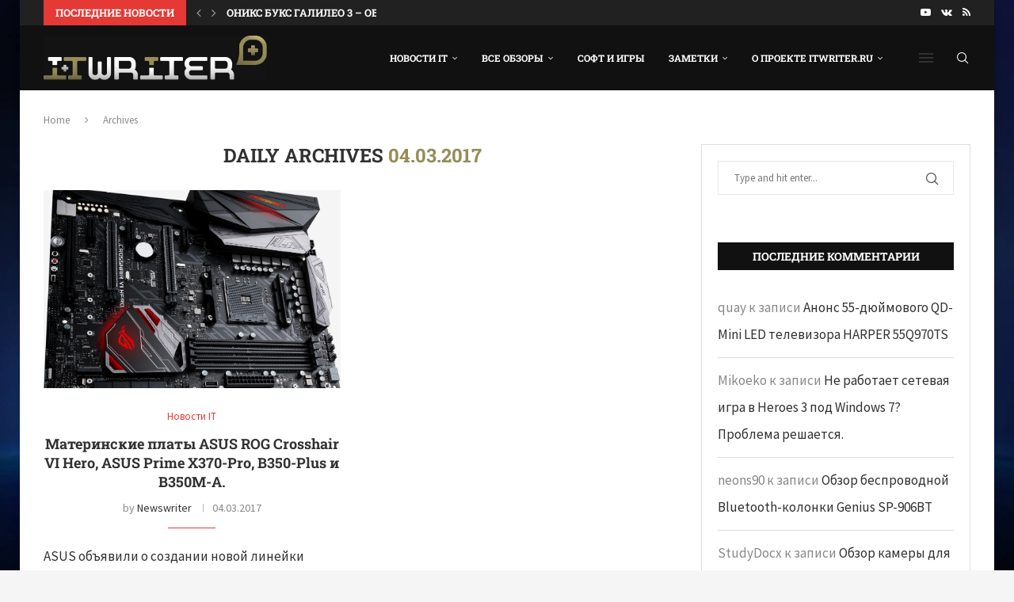

--- FILE ---
content_type: text/html; charset=UTF-8
request_url: https://itwriter.ru/2017/03/04/
body_size: 27706
content:
<!DOCTYPE html>
<html lang="ru-RU">
<head>
    <meta charset="UTF-8">
    <meta http-equiv="X-UA-Compatible" content="IE=edge">
    <meta name="viewport" content="width=device-width, initial-scale=1">
    <link rel="profile" href="https://gmpg.org/xfn/11"/>
    <link rel="alternate" type="application/rss+xml" title="IT Writer.ru | вокруг IT мира. От гаджета до кластера. RSS Feed"
          href="https://itwriter.ru/feed/"/>
    <link rel="alternate" type="application/atom+xml" title="IT Writer.ru | вокруг IT мира. От гаджета до кластера. Atom Feed"
          href="https://itwriter.ru/feed/atom/"/>
    <link rel="pingback" href="https://itwriter.ru/xmlrpc.php"/>
    <!--[if lt IE 9]>
	<script src="https://itwriter.ru/wp-content/themes/soledad/js/html5.js"></script>
	<![endif]-->
	<title>3 - 2017 - IT Writer.ru | вокруг IT мира. От гаджета до кластера.</title>
<link rel='preconnect' href='https://fonts.googleapis.com' />
<link rel='preconnect' href='https://fonts.gstatic.com' />
<meta http-equiv='x-dns-prefetch-control' content='on'>
<link rel='dns-prefetch' href='//fonts.googleapis.com' />
<link rel='dns-prefetch' href='//fonts.gstatic.com' />
<link rel='dns-prefetch' href='//s.gravatar.com' />
<link rel='dns-prefetch' href='//www.google-analytics.com' />
<meta name="robots" content="follow, noindex">
<meta property="og:url" content="https://itwriter.ru/2017/03/04/">
<meta property="og:site_name" content="IT Writer.ru | вокруг IT мира. От гаджета до кластера.">
<meta property="og:locale" content="ru_RU">
<meta property="og:type" content="object">
<meta property="og:title" content="3 - 2017 - IT Writer.ru | вокруг IT мира. От гаджета до кластера.">
<meta property="fb:pages" content="">
<meta property="fb:admins" content="">
<meta property="fb:app_id" content="">
<meta name="twitter:card" content="summary">
<meta name="twitter:site" content="">
<meta name="twitter:creator" content="">
<meta name="twitter:title" content="3 - 2017 - IT Writer.ru | вокруг IT мира. От гаджета до кластера.">
<link rel='dns-prefetch' href='//fonts.googleapis.com' />
<link rel="alternate" type="application/rss+xml" title="IT Writer.ru | вокруг IT мира. От гаджета до кластера. &raquo; Лента" href="https://itwriter.ru/feed/" />
<link rel="alternate" type="application/rss+xml" title="IT Writer.ru | вокруг IT мира. От гаджета до кластера. &raquo; Лента комментариев" href="https://itwriter.ru/comments/feed/" />
<style id='wp-img-auto-sizes-contain-inline-css' type='text/css'>
img:is([sizes=auto i],[sizes^="auto," i]){contain-intrinsic-size:3000px 1500px}
/*# sourceURL=wp-img-auto-sizes-contain-inline-css */
</style>
<style id='wp-emoji-styles-inline-css' type='text/css'>

	img.wp-smiley, img.emoji {
		display: inline !important;
		border: none !important;
		box-shadow: none !important;
		height: 1em !important;
		width: 1em !important;
		margin: 0 0.07em !important;
		vertical-align: -0.1em !important;
		background: none !important;
		padding: 0 !important;
	}
/*# sourceURL=wp-emoji-styles-inline-css */
</style>
<link rel='stylesheet' id='wp-block-library-css' href='https://itwriter.ru/wp-includes/css/dist/block-library/style.min.css?ver=6.9' type='text/css' media='all' />
<style id='wp-block-tag-cloud-inline-css' type='text/css'>
.wp-block-tag-cloud{box-sizing:border-box}.wp-block-tag-cloud.aligncenter{justify-content:center;text-align:center}.wp-block-tag-cloud a{display:inline-block;margin-right:5px}.wp-block-tag-cloud span{display:inline-block;margin-left:5px;text-decoration:none}:root :where(.wp-block-tag-cloud.is-style-outline){display:flex;flex-wrap:wrap;gap:1ch}:root :where(.wp-block-tag-cloud.is-style-outline a){border:1px solid;font-size:unset!important;margin-right:0;padding:1ch 2ch;text-decoration:none!important}
/*# sourceURL=https://itwriter.ru/wp-includes/blocks/tag-cloud/style.min.css */
</style>
<style id='global-styles-inline-css' type='text/css'>
:root{--wp--preset--aspect-ratio--square: 1;--wp--preset--aspect-ratio--4-3: 4/3;--wp--preset--aspect-ratio--3-4: 3/4;--wp--preset--aspect-ratio--3-2: 3/2;--wp--preset--aspect-ratio--2-3: 2/3;--wp--preset--aspect-ratio--16-9: 16/9;--wp--preset--aspect-ratio--9-16: 9/16;--wp--preset--color--black: #000000;--wp--preset--color--cyan-bluish-gray: #abb8c3;--wp--preset--color--white: #ffffff;--wp--preset--color--pale-pink: #f78da7;--wp--preset--color--vivid-red: #cf2e2e;--wp--preset--color--luminous-vivid-orange: #ff6900;--wp--preset--color--luminous-vivid-amber: #fcb900;--wp--preset--color--light-green-cyan: #7bdcb5;--wp--preset--color--vivid-green-cyan: #00d084;--wp--preset--color--pale-cyan-blue: #8ed1fc;--wp--preset--color--vivid-cyan-blue: #0693e3;--wp--preset--color--vivid-purple: #9b51e0;--wp--preset--gradient--vivid-cyan-blue-to-vivid-purple: linear-gradient(135deg,rgb(6,147,227) 0%,rgb(155,81,224) 100%);--wp--preset--gradient--light-green-cyan-to-vivid-green-cyan: linear-gradient(135deg,rgb(122,220,180) 0%,rgb(0,208,130) 100%);--wp--preset--gradient--luminous-vivid-amber-to-luminous-vivid-orange: linear-gradient(135deg,rgb(252,185,0) 0%,rgb(255,105,0) 100%);--wp--preset--gradient--luminous-vivid-orange-to-vivid-red: linear-gradient(135deg,rgb(255,105,0) 0%,rgb(207,46,46) 100%);--wp--preset--gradient--very-light-gray-to-cyan-bluish-gray: linear-gradient(135deg,rgb(238,238,238) 0%,rgb(169,184,195) 100%);--wp--preset--gradient--cool-to-warm-spectrum: linear-gradient(135deg,rgb(74,234,220) 0%,rgb(151,120,209) 20%,rgb(207,42,186) 40%,rgb(238,44,130) 60%,rgb(251,105,98) 80%,rgb(254,248,76) 100%);--wp--preset--gradient--blush-light-purple: linear-gradient(135deg,rgb(255,206,236) 0%,rgb(152,150,240) 100%);--wp--preset--gradient--blush-bordeaux: linear-gradient(135deg,rgb(254,205,165) 0%,rgb(254,45,45) 50%,rgb(107,0,62) 100%);--wp--preset--gradient--luminous-dusk: linear-gradient(135deg,rgb(255,203,112) 0%,rgb(199,81,192) 50%,rgb(65,88,208) 100%);--wp--preset--gradient--pale-ocean: linear-gradient(135deg,rgb(255,245,203) 0%,rgb(182,227,212) 50%,rgb(51,167,181) 100%);--wp--preset--gradient--electric-grass: linear-gradient(135deg,rgb(202,248,128) 0%,rgb(113,206,126) 100%);--wp--preset--gradient--midnight: linear-gradient(135deg,rgb(2,3,129) 0%,rgb(40,116,252) 100%);--wp--preset--font-size--small: 12px;--wp--preset--font-size--medium: 20px;--wp--preset--font-size--large: 32px;--wp--preset--font-size--x-large: 42px;--wp--preset--font-size--normal: 14px;--wp--preset--font-size--huge: 42px;--wp--preset--spacing--20: 0.44rem;--wp--preset--spacing--30: 0.67rem;--wp--preset--spacing--40: 1rem;--wp--preset--spacing--50: 1.5rem;--wp--preset--spacing--60: 2.25rem;--wp--preset--spacing--70: 3.38rem;--wp--preset--spacing--80: 5.06rem;--wp--preset--shadow--natural: 6px 6px 9px rgba(0, 0, 0, 0.2);--wp--preset--shadow--deep: 12px 12px 50px rgba(0, 0, 0, 0.4);--wp--preset--shadow--sharp: 6px 6px 0px rgba(0, 0, 0, 0.2);--wp--preset--shadow--outlined: 6px 6px 0px -3px rgb(255, 255, 255), 6px 6px rgb(0, 0, 0);--wp--preset--shadow--crisp: 6px 6px 0px rgb(0, 0, 0);}:where(.is-layout-flex){gap: 0.5em;}:where(.is-layout-grid){gap: 0.5em;}body .is-layout-flex{display: flex;}.is-layout-flex{flex-wrap: wrap;align-items: center;}.is-layout-flex > :is(*, div){margin: 0;}body .is-layout-grid{display: grid;}.is-layout-grid > :is(*, div){margin: 0;}:where(.wp-block-columns.is-layout-flex){gap: 2em;}:where(.wp-block-columns.is-layout-grid){gap: 2em;}:where(.wp-block-post-template.is-layout-flex){gap: 1.25em;}:where(.wp-block-post-template.is-layout-grid){gap: 1.25em;}.has-black-color{color: var(--wp--preset--color--black) !important;}.has-cyan-bluish-gray-color{color: var(--wp--preset--color--cyan-bluish-gray) !important;}.has-white-color{color: var(--wp--preset--color--white) !important;}.has-pale-pink-color{color: var(--wp--preset--color--pale-pink) !important;}.has-vivid-red-color{color: var(--wp--preset--color--vivid-red) !important;}.has-luminous-vivid-orange-color{color: var(--wp--preset--color--luminous-vivid-orange) !important;}.has-luminous-vivid-amber-color{color: var(--wp--preset--color--luminous-vivid-amber) !important;}.has-light-green-cyan-color{color: var(--wp--preset--color--light-green-cyan) !important;}.has-vivid-green-cyan-color{color: var(--wp--preset--color--vivid-green-cyan) !important;}.has-pale-cyan-blue-color{color: var(--wp--preset--color--pale-cyan-blue) !important;}.has-vivid-cyan-blue-color{color: var(--wp--preset--color--vivid-cyan-blue) !important;}.has-vivid-purple-color{color: var(--wp--preset--color--vivid-purple) !important;}.has-black-background-color{background-color: var(--wp--preset--color--black) !important;}.has-cyan-bluish-gray-background-color{background-color: var(--wp--preset--color--cyan-bluish-gray) !important;}.has-white-background-color{background-color: var(--wp--preset--color--white) !important;}.has-pale-pink-background-color{background-color: var(--wp--preset--color--pale-pink) !important;}.has-vivid-red-background-color{background-color: var(--wp--preset--color--vivid-red) !important;}.has-luminous-vivid-orange-background-color{background-color: var(--wp--preset--color--luminous-vivid-orange) !important;}.has-luminous-vivid-amber-background-color{background-color: var(--wp--preset--color--luminous-vivid-amber) !important;}.has-light-green-cyan-background-color{background-color: var(--wp--preset--color--light-green-cyan) !important;}.has-vivid-green-cyan-background-color{background-color: var(--wp--preset--color--vivid-green-cyan) !important;}.has-pale-cyan-blue-background-color{background-color: var(--wp--preset--color--pale-cyan-blue) !important;}.has-vivid-cyan-blue-background-color{background-color: var(--wp--preset--color--vivid-cyan-blue) !important;}.has-vivid-purple-background-color{background-color: var(--wp--preset--color--vivid-purple) !important;}.has-black-border-color{border-color: var(--wp--preset--color--black) !important;}.has-cyan-bluish-gray-border-color{border-color: var(--wp--preset--color--cyan-bluish-gray) !important;}.has-white-border-color{border-color: var(--wp--preset--color--white) !important;}.has-pale-pink-border-color{border-color: var(--wp--preset--color--pale-pink) !important;}.has-vivid-red-border-color{border-color: var(--wp--preset--color--vivid-red) !important;}.has-luminous-vivid-orange-border-color{border-color: var(--wp--preset--color--luminous-vivid-orange) !important;}.has-luminous-vivid-amber-border-color{border-color: var(--wp--preset--color--luminous-vivid-amber) !important;}.has-light-green-cyan-border-color{border-color: var(--wp--preset--color--light-green-cyan) !important;}.has-vivid-green-cyan-border-color{border-color: var(--wp--preset--color--vivid-green-cyan) !important;}.has-pale-cyan-blue-border-color{border-color: var(--wp--preset--color--pale-cyan-blue) !important;}.has-vivid-cyan-blue-border-color{border-color: var(--wp--preset--color--vivid-cyan-blue) !important;}.has-vivid-purple-border-color{border-color: var(--wp--preset--color--vivid-purple) !important;}.has-vivid-cyan-blue-to-vivid-purple-gradient-background{background: var(--wp--preset--gradient--vivid-cyan-blue-to-vivid-purple) !important;}.has-light-green-cyan-to-vivid-green-cyan-gradient-background{background: var(--wp--preset--gradient--light-green-cyan-to-vivid-green-cyan) !important;}.has-luminous-vivid-amber-to-luminous-vivid-orange-gradient-background{background: var(--wp--preset--gradient--luminous-vivid-amber-to-luminous-vivid-orange) !important;}.has-luminous-vivid-orange-to-vivid-red-gradient-background{background: var(--wp--preset--gradient--luminous-vivid-orange-to-vivid-red) !important;}.has-very-light-gray-to-cyan-bluish-gray-gradient-background{background: var(--wp--preset--gradient--very-light-gray-to-cyan-bluish-gray) !important;}.has-cool-to-warm-spectrum-gradient-background{background: var(--wp--preset--gradient--cool-to-warm-spectrum) !important;}.has-blush-light-purple-gradient-background{background: var(--wp--preset--gradient--blush-light-purple) !important;}.has-blush-bordeaux-gradient-background{background: var(--wp--preset--gradient--blush-bordeaux) !important;}.has-luminous-dusk-gradient-background{background: var(--wp--preset--gradient--luminous-dusk) !important;}.has-pale-ocean-gradient-background{background: var(--wp--preset--gradient--pale-ocean) !important;}.has-electric-grass-gradient-background{background: var(--wp--preset--gradient--electric-grass) !important;}.has-midnight-gradient-background{background: var(--wp--preset--gradient--midnight) !important;}.has-small-font-size{font-size: var(--wp--preset--font-size--small) !important;}.has-medium-font-size{font-size: var(--wp--preset--font-size--medium) !important;}.has-large-font-size{font-size: var(--wp--preset--font-size--large) !important;}.has-x-large-font-size{font-size: var(--wp--preset--font-size--x-large) !important;}
/*# sourceURL=global-styles-inline-css */
</style>

<style id='classic-theme-styles-inline-css' type='text/css'>
/*! This file is auto-generated */
.wp-block-button__link{color:#fff;background-color:#32373c;border-radius:9999px;box-shadow:none;text-decoration:none;padding:calc(.667em + 2px) calc(1.333em + 2px);font-size:1.125em}.wp-block-file__button{background:#32373c;color:#fff;text-decoration:none}
/*# sourceURL=/wp-includes/css/classic-themes.min.css */
</style>
<link rel='stylesheet' id='contact-form-7-css' href='https://itwriter.ru/wp-content/plugins/contact-form-7/includes/css/styles.css?ver=6.1.4' type='text/css' media='all' />
<link rel='stylesheet' id='penci-review-css' href='https://itwriter.ru/wp-content/plugins/penci-review/css/style.css?ver=3.4' type='text/css' media='all' />
<link rel='stylesheet' id='penci-oswald-css' href='//fonts.googleapis.com/css?family=Oswald%3A400&#038;display=swap&#038;ver=6.9' type='text/css' media='all' />
<link rel='stylesheet' id='penci-fonts-css' href='https://fonts.googleapis.com/css?family=Roboto+Slab%3A300%2C300italic%2C400%2C400italic%2C500%2C500italic%2C700%2C700italic%2C800%2C800italic%7CSource+Sans+Pro%3A300%2C300italic%2C400%2C400italic%2C500%2C500italic%2C600%2C600italic%2C700%2C700italic%2C800%2C800italic%26subset%3Dlatin%2Ccyrillic%2Ccyrillic-ext%2Cgreek%2Cgreek-ext%2Clatin-ext&#038;display=swap&#038;ver=8.6.5' type='text/css' media='' />
<link rel='stylesheet' id='penci-main-style-css' href='https://itwriter.ru/wp-content/themes/soledad/main.css?ver=8.6.5' type='text/css' media='all' />
<link rel='stylesheet' id='penci-swiper-bundle-css' href='https://itwriter.ru/wp-content/themes/soledad/css/swiper-bundle.min.css?ver=8.6.5' type='text/css' media='all' />
<link rel='stylesheet' id='penci-font-awesomeold-css' href='https://itwriter.ru/wp-content/themes/soledad/css/font-awesome.4.7.0.swap.min.css?ver=4.7.0' type='text/css' media='all' />
<link rel='stylesheet' id='penci_icon-css' href='https://itwriter.ru/wp-content/themes/soledad/css/penci-icon.css?ver=8.6.5' type='text/css' media='all' />
<link rel='stylesheet' id='penci_style-css' href='https://itwriter.ru/wp-content/themes/soledad/style.css?ver=8.6.5' type='text/css' media='all' />
<link rel='stylesheet' id='penci_social_counter-css' href='https://itwriter.ru/wp-content/themes/soledad/css/social-counter.css?ver=8.6.5' type='text/css' media='all' />
<link rel='stylesheet' id='elementor-icons-css' href='https://itwriter.ru/wp-content/plugins/elementor/assets/lib/eicons/css/elementor-icons.min.css?ver=5.44.0' type='text/css' media='all' />
<link rel='stylesheet' id='elementor-frontend-css' href='https://itwriter.ru/wp-content/plugins/elementor/assets/css/frontend.min.css?ver=3.33.2' type='text/css' media='all' />
<link rel='stylesheet' id='elementor-post-52852-css' href='https://itwriter.ru/wp-content/uploads/elementor/css/post-52852.css?ver=1767363848' type='text/css' media='all' />
<link rel='stylesheet' id='penci-recipe-css-css' href='https://itwriter.ru/wp-content/plugins/penci-recipe/css/recipe.css?ver=4.0' type='text/css' media='all' />
<link rel='stylesheet' id='elementor-gf-local-roboto-css' href='https://itwriter.ru/wp-content/uploads/elementor/google-fonts/css/roboto.css?ver=1745358345' type='text/css' media='all' />
<link rel='stylesheet' id='elementor-gf-local-robotoslab-css' href='https://itwriter.ru/wp-content/uploads/elementor/google-fonts/css/robotoslab.css?ver=1745358353' type='text/css' media='all' />
<script type="text/javascript" src="https://itwriter.ru/wp-includes/js/jquery/jquery.min.js?ver=3.7.1" id="jquery-core-js"></script>
<script type="text/javascript" src="https://itwriter.ru/wp-includes/js/jquery/jquery-migrate.min.js?ver=3.4.1" id="jquery-migrate-js"></script>
<link rel="https://api.w.org/" href="https://itwriter.ru/wp-json/" /><link rel="EditURI" type="application/rsd+xml" title="RSD" href="https://itwriter.ru/xmlrpc.php?rsd" />
<meta name="generator" content="WordPress 6.9" />
<meta name="generator" content="Soledad 8.6.5" />
<!-- HubSpot WordPress Plugin v11.3.33: embed JS disabled as a portalId has not yet been configured -->    <style type="text/css">
                                                                                                                                            </style>
	<script>var portfolioDataJs = portfolioDataJs || [];</script><style id="penci-custom-style" type="text/css">body{ --pcbg-cl: #fff; --pctext-cl: #313131; --pcborder-cl: #dedede; --pcheading-cl: #313131; --pcmeta-cl: #888888; --pcaccent-cl: #6eb48c; --pcbody-font: 'PT Serif', serif; --pchead-font: 'Raleway', sans-serif; --pchead-wei: bold; --pcava_bdr:10px;--pcajs_fvw:470px;--pcajs_fvmw:220px; } .single.penci-body-single-style-5 #header, .single.penci-body-single-style-6 #header, .single.penci-body-single-style-10 #header, .single.penci-body-single-style-5 .pc-wrapbuilder-header, .single.penci-body-single-style-6 .pc-wrapbuilder-header, .single.penci-body-single-style-10 .pc-wrapbuilder-header { --pchd-mg: 40px; } .fluid-width-video-wrapper > div { position: absolute; left: 0; right: 0; top: 0; width: 100%; height: 100%; } .yt-video-place { position: relative; text-align: center; } .yt-video-place.embed-responsive .start-video { display: block; top: 0; left: 0; bottom: 0; right: 0; position: absolute; transform: none; } .yt-video-place.embed-responsive .start-video img { margin: 0; padding: 0; top: 50%; display: inline-block; position: absolute; left: 50%; transform: translate(-50%, -50%); width: 68px; height: auto; } .mfp-bg { top: 0; left: 0; width: 100%; height: 100%; z-index: 9999999; overflow: hidden; position: fixed; background: #0b0b0b; opacity: .8; filter: alpha(opacity=80) } .mfp-wrap { top: 0; left: 0; width: 100%; height: 100%; z-index: 9999999; position: fixed; outline: none !important; -webkit-backface-visibility: hidden } body { --pchead-font: 'Roboto Slab', serif; } body { --pcbody-font: 'Source Sans Pro', sans-serif; } p{ line-height: 1.8; } .penci-hide-tagupdated{ display: none !important; } body, .widget ul li a{ font-size: 17px; } .widget ul li, .widget ol li, .post-entry, p, .post-entry p { font-size: 17px; line-height: 1.8; } .widget ul li, .widget ol li, .post-entry, p, .post-entry p{ line-height: 2; } body { --pchead-wei: 700; } .featured-area.featured-style-42 .item-inner-content, .featured-style-41 .swiper-slide, .slider-40-wrapper .nav-thumb-creative .thumb-container:after,.penci-slider44-t-item:before,.penci-slider44-main-wrapper .item, .featured-area .penci-image-holder, .featured-area .penci-slider4-overlay, .featured-area .penci-slide-overlay .overlay-link, .featured-style-29 .featured-slider-overlay, .penci-slider38-overlay{ border-radius: ; -webkit-border-radius: ; } .penci-featured-content-right:before{ border-top-right-radius: ; border-bottom-right-radius: ; } .penci-flat-overlay .penci-slide-overlay .penci-mag-featured-content:before{ border-bottom-left-radius: ; border-bottom-right-radius: ; } .container-single .post-image{ border-radius: ; -webkit-border-radius: ; } .penci-mega-post-inner, .penci-mega-thumbnail .penci-image-holder{ border-radius: ; -webkit-border-radius: ; } body.penci-body-boxed { background-image: url(https://itwriter.ru/wp-content/uploads/2017/06/18575186_10154767300473925_541672838_o.jpg); } body.penci-body-boxed { background-repeat:no-repeat; } body.penci-body-boxed { background-attachment:fixed; } body.penci-body-boxed { background-size:cover; } #header .inner-header .container { padding:30px 0; } .editor-styles-wrapper, body{ --pcaccent-cl: #958b57; } .penci-menuhbg-toggle:hover .lines-button:after, .penci-menuhbg-toggle:hover .penci-lines:before, .penci-menuhbg-toggle:hover .penci-lines:after,.tags-share-box.tags-share-box-s2 .post-share-plike,.penci-video_playlist .penci-playlist-title,.pencisc-column-2.penci-video_playlist .penci-video-nav .playlist-panel-item, .pencisc-column-1.penci-video_playlist .penci-video-nav .playlist-panel-item,.penci-video_playlist .penci-custom-scroll::-webkit-scrollbar-thumb, .pencisc-button, .post-entry .pencisc-button, .penci-dropcap-box, .penci-dropcap-circle, .penci-login-register input[type="submit"]:hover, .penci-ld .penci-ldin:before, .penci-ldspinner > div{ background: #958b57; } a, .post-entry .penci-portfolio-filter ul li a:hover, .penci-portfolio-filter ul li a:hover, .penci-portfolio-filter ul li.active a, .post-entry .penci-portfolio-filter ul li.active a, .penci-countdown .countdown-amount, .archive-box h1, .post-entry a, .container.penci-breadcrumb span a:hover,.container.penci-breadcrumb a:hover, .post-entry blockquote:before, .post-entry blockquote cite, .post-entry blockquote .author, .wpb_text_column blockquote:before, .wpb_text_column blockquote cite, .wpb_text_column blockquote .author, .penci-pagination a:hover, ul.penci-topbar-menu > li a:hover, div.penci-topbar-menu > ul > li a:hover, .penci-recipe-heading a.penci-recipe-print,.penci-review-metas .penci-review-btnbuy, .main-nav-social a:hover, .widget-social .remove-circle a:hover i, .penci-recipe-index .cat > a.penci-cat-name, #bbpress-forums li.bbp-body ul.forum li.bbp-forum-info a:hover, #bbpress-forums li.bbp-body ul.topic li.bbp-topic-title a:hover, #bbpress-forums li.bbp-body ul.forum li.bbp-forum-info .bbp-forum-content a, #bbpress-forums li.bbp-body ul.topic p.bbp-topic-meta a, #bbpress-forums .bbp-breadcrumb a:hover, #bbpress-forums .bbp-forum-freshness a:hover, #bbpress-forums .bbp-topic-freshness a:hover, #buddypress ul.item-list li div.item-title a, #buddypress ul.item-list li h4 a, #buddypress .activity-header a:first-child, #buddypress .comment-meta a:first-child, #buddypress .acomment-meta a:first-child, div.bbp-template-notice a:hover, .penci-menu-hbg .menu li a .indicator:hover, .penci-menu-hbg .menu li a:hover, #sidebar-nav .menu li a:hover, .penci-rlt-popup .rltpopup-meta .rltpopup-title:hover, .penci-video_playlist .penci-video-playlist-item .penci-video-title:hover, .penci_list_shortcode li:before, .penci-dropcap-box-outline, .penci-dropcap-circle-outline, .penci-dropcap-regular, .penci-dropcap-bold{ color: #958b57; } .penci-home-popular-post ul.slick-dots li button:hover, .penci-home-popular-post ul.slick-dots li.slick-active button, .post-entry blockquote .author span:after, .error-image:after, .error-404 .go-back-home a:after, .penci-header-signup-form, .woocommerce span.onsale, .woocommerce #respond input#submit:hover, .woocommerce a.button:hover, .woocommerce button.button:hover, .woocommerce input.button:hover, .woocommerce nav.woocommerce-pagination ul li span.current, .woocommerce div.product .entry-summary div[itemprop="description"]:before, .woocommerce div.product .entry-summary div[itemprop="description"] blockquote .author span:after, .woocommerce div.product .woocommerce-tabs #tab-description blockquote .author span:after, .woocommerce #respond input#submit.alt:hover, .woocommerce a.button.alt:hover, .woocommerce button.button.alt:hover, .woocommerce input.button.alt:hover, .pcheader-icon.shoping-cart-icon > a > span, #penci-demobar .buy-button, #penci-demobar .buy-button:hover, .penci-recipe-heading a.penci-recipe-print:hover,.penci-review-metas .penci-review-btnbuy:hover, .penci-review-process span, .penci-review-score-total, #navigation.menu-style-2 ul.menu ul.sub-menu:before, #navigation.menu-style-2 .menu ul ul.sub-menu:before, .penci-go-to-top-floating, .post-entry.blockquote-style-2 blockquote:before, #bbpress-forums #bbp-search-form .button, #bbpress-forums #bbp-search-form .button:hover, .wrapper-boxed .bbp-pagination-links span.current, #bbpress-forums #bbp_reply_submit:hover, #bbpress-forums #bbp_topic_submit:hover,#main .bbp-login-form .bbp-submit-wrapper button[type="submit"]:hover, #buddypress .dir-search input[type=submit], #buddypress .groups-members-search input[type=submit], #buddypress button:hover, #buddypress a.button:hover, #buddypress a.button:focus, #buddypress input[type=button]:hover, #buddypress input[type=reset]:hover, #buddypress ul.button-nav li a:hover, #buddypress ul.button-nav li.current a, #buddypress div.generic-button a:hover, #buddypress .comment-reply-link:hover, #buddypress input[type=submit]:hover, #buddypress div.pagination .pagination-links .current, #buddypress div.item-list-tabs ul li.selected a, #buddypress div.item-list-tabs ul li.current a, #buddypress div.item-list-tabs ul li a:hover, #buddypress table.notifications thead tr, #buddypress table.notifications-settings thead tr, #buddypress table.profile-settings thead tr, #buddypress table.profile-fields thead tr, #buddypress table.wp-profile-fields thead tr, #buddypress table.messages-notices thead tr, #buddypress table.forum thead tr, #buddypress input[type=submit] { background-color: #958b57; } .penci-pagination ul.page-numbers li span.current, #comments_pagination span { color: #fff; background: #958b57; border-color: #958b57; } .footer-instagram h4.footer-instagram-title > span:before, .woocommerce nav.woocommerce-pagination ul li span.current, .penci-pagination.penci-ajax-more a.penci-ajax-more-button:hover, .penci-recipe-heading a.penci-recipe-print:hover,.penci-review-metas .penci-review-btnbuy:hover, .home-featured-cat-content.style-14 .magcat-padding:before, .wrapper-boxed .bbp-pagination-links span.current, #buddypress .dir-search input[type=submit], #buddypress .groups-members-search input[type=submit], #buddypress button:hover, #buddypress a.button:hover, #buddypress a.button:focus, #buddypress input[type=button]:hover, #buddypress input[type=reset]:hover, #buddypress ul.button-nav li a:hover, #buddypress ul.button-nav li.current a, #buddypress div.generic-button a:hover, #buddypress .comment-reply-link:hover, #buddypress input[type=submit]:hover, #buddypress div.pagination .pagination-links .current, #buddypress input[type=submit], form.pc-searchform.penci-hbg-search-form input.search-input:hover, form.pc-searchform.penci-hbg-search-form input.search-input:focus, .penci-dropcap-box-outline, .penci-dropcap-circle-outline { border-color: #958b57; } .woocommerce .woocommerce-error, .woocommerce .woocommerce-info, .woocommerce .woocommerce-message { border-top-color: #958b57; } .penci-slider ol.penci-control-nav li a.penci-active, .penci-slider ol.penci-control-nav li a:hover, .penci-related-carousel .penci-owl-dot.active span, .penci-owl-carousel-slider .penci-owl-dot.active span{ border-color: #958b57; background-color: #958b57; } .woocommerce .woocommerce-message:before, .woocommerce form.checkout table.shop_table .order-total .amount, .woocommerce ul.products li.product .price ins, .woocommerce ul.products li.product .price, .woocommerce div.product p.price ins, .woocommerce div.product span.price ins, .woocommerce div.product p.price, .woocommerce div.product .entry-summary div[itemprop="description"] blockquote:before, .woocommerce div.product .woocommerce-tabs #tab-description blockquote:before, .woocommerce div.product .entry-summary div[itemprop="description"] blockquote cite, .woocommerce div.product .entry-summary div[itemprop="description"] blockquote .author, .woocommerce div.product .woocommerce-tabs #tab-description blockquote cite, .woocommerce div.product .woocommerce-tabs #tab-description blockquote .author, .woocommerce div.product .product_meta > span a:hover, .woocommerce div.product .woocommerce-tabs ul.tabs li.active, .woocommerce ul.cart_list li .amount, .woocommerce ul.product_list_widget li .amount, .woocommerce table.shop_table td.product-name a:hover, .woocommerce table.shop_table td.product-price span, .woocommerce table.shop_table td.product-subtotal span, .woocommerce-cart .cart-collaterals .cart_totals table td .amount, .woocommerce .woocommerce-info:before, .woocommerce div.product span.price, .penci-container-inside.penci-breadcrumb span a:hover,.penci-container-inside.penci-breadcrumb a:hover { color: #958b57; } .standard-content .penci-more-link.penci-more-link-button a.more-link, .penci-readmore-btn.penci-btn-make-button a, .penci-featured-cat-seemore.penci-btn-make-button a{ background-color: #958b57; color: #fff; } .penci-vernav-toggle:before{ border-top-color: #958b57; color: #fff; } .penci-home-popular-post .item-related h3 a { font-size: 13px; } .penci-home-popular-post .item-related span.date { font-size: 13px; } .penci-top-bar, .penci-topbar-trending .penci-owl-carousel .owl-item, ul.penci-topbar-menu ul.sub-menu, div.penci-topbar-menu > ul ul.sub-menu, .pctopbar-login-btn .pclogin-sub{ background-color: #212121; } .headline-title.nticker-style-3:after{ border-color: #212121; } .headline-title { background-color: #e53935; } .headline-title.nticker-style-2:after, .headline-title.nticker-style-4:after{ border-color: #e53935; } a.penci-topbar-post-title:hover { color: #e53935; } .penci-topbar-ctext, .penci-top-bar .pctopbar-item{ font-size: 14px; } .headline-title { font-size: 13px; } a.penci-topbar-post-title { font-size: 13px; } ul.penci-topbar-menu > li > a, div.penci-topbar-menu > ul > li > a { font-size: 12px; } ul.penci-topbar-menu > li a:hover, div.penci-topbar-menu > ul > li a:hover { color: #e53935; } .penci-topbar-social a:hover { color: #e53935; } #penci-login-popup:before{ opacity: ; } #header .inner-header { background-color: #313131; background-image: none; } #navigation, .show-search { background: #111111; } @media only screen and (min-width: 960px){ #navigation.header-11 > .container { background: #111111; }} .navigation, .navigation.header-layout-bottom, #navigation, #navigation.header-layout-bottom { border-color: #111111; } .navigation .menu > li > a, .navigation .menu .sub-menu li a, #navigation .menu > li > a, #navigation .menu .sub-menu li a { color: #ffffff; } .navigation .menu > li > a:hover, .navigation .menu li.current-menu-item > a, .navigation .menu > li.current_page_item > a, .navigation .menu > li:hover > a, .navigation .menu > li.current-menu-ancestor > a, .navigation .menu > li.current-menu-item > a, .navigation .menu .sub-menu li a:hover, .navigation .menu .sub-menu li.current-menu-item > a, .navigation .sub-menu li:hover > a, #navigation .menu > li > a:hover, #navigation .menu li.current-menu-item > a, #navigation .menu > li.current_page_item > a, #navigation .menu > li:hover > a, #navigation .menu > li.current-menu-ancestor > a, #navigation .menu > li.current-menu-item > a, #navigation .menu .sub-menu li a:hover, #navigation .menu .sub-menu li.current-menu-item > a, #navigation .sub-menu li:hover > a { color: #e53935; } .navigation ul.menu > li > a:before, .navigation .menu > ul > li > a:before, #navigation ul.menu > li > a:before, #navigation .menu > ul > li > a:before { background: #e53935; } .navigation .menu ul.sub-menu li .pcmis-2 .penci-mega-post a:hover, .navigation .penci-megamenu .penci-mega-child-categories a.cat-active, .navigation .menu .penci-megamenu .penci-mega-child-categories a:hover, .navigation .menu .penci-megamenu .penci-mega-latest-posts .penci-mega-post a:hover, #navigation .menu ul.sub-menu li .pcmis-2 .penci-mega-post a:hover, #navigation .penci-megamenu .penci-mega-child-categories a.cat-active, #navigation .menu .penci-megamenu .penci-mega-child-categories a:hover, #navigation .menu .penci-megamenu .penci-mega-latest-posts .penci-mega-post a:hover { color: #e53935; } #navigation .penci-megamenu .penci-mega-thumbnail .mega-cat-name { background: #e53935; } #navigation .penci-megamenu .post-mega-title a, .pc-builder-element .navigation .penci-megamenu .penci-content-megamenu .penci-mega-latest-posts .penci-mega-post .post-mega-title a{ text-transform: none; } .header-slogan .header-slogan-text { color: #ffffff; } .header-slogan .header-slogan-text:before, .header-slogan .header-slogan-text:after { background: #ffffff; } #navigation .menu .sub-menu li a { color: #313131; } #navigation .menu .sub-menu li a:hover, #navigation .menu .sub-menu li.current-menu-item > a, #navigation .sub-menu li:hover > a { color: #e53935; } .top-search-classes a.cart-contents, .pcheader-icon > a, #navigation .button-menu-mobile,.top-search-classes > a, #navigation #penci-header-bookmark > a { color: #ffffff; } #navigation .button-menu-mobile svg { fill: #ffffff; } .show-search form.pc-searchform input.search-input::-webkit-input-placeholder{ color: #ffffff; } .show-search form.pc-searchform input.search-input:-moz-placeholder { color: #ffffff; opacity: 1;} .show-search form.pc-searchform input.search-input::-moz-placeholder {color: #ffffff; opacity: 1; } .show-search form.pc-searchform input.search-input:-ms-input-placeholder { color: #ffffff; } .penci-search-form form input.search-input::-webkit-input-placeholder{ color: #ffffff; } .penci-search-form form input.search-input:-moz-placeholder { color: #ffffff; opacity: 1;} .penci-search-form form input.search-input::-moz-placeholder {color: #ffffff; opacity: 1; } .penci-search-form form input.search-input:-ms-input-placeholder { color: #ffffff; } .show-search form.pc-searchform input.search-input,.penci-search-form form input.search-input{ color: #ffffff; } .show-search a.close-search { color: #ffffff; } .header-search-style-overlay .show-search a.close-search { color: #ffffff; } .header-search-style-default .pcajx-search-loading.show-search .penci-search-form form button:before {border-left-color: #ffffff;} .show-search form.pc-searchform input.search-input::-webkit-input-placeholder{ color: #ffffff; } .show-search form.pc-searchform input.search-input:-moz-placeholder { color: #ffffff; opacity: 1;} .show-search form.pc-searchform input.search-input::-moz-placeholder {color: #ffffff; opacity: 1; } .show-search form.pc-searchform input.search-input:-ms-input-placeholder { color: #ffffff; } .penci-search-form form input.search-input::-webkit-input-placeholder{ color: #ffffff; } .penci-search-form form input.search-input:-moz-placeholder { color: #ffffff; opacity: 1;} .penci-search-form form input.search-input::-moz-placeholder {color: #ffffff; opacity: 1; } .penci-search-form form input.search-input:-ms-input-placeholder { color: #ffffff; } .show-search form.pc-searchform input.search-input,.penci-search-form form input.search-input{ color: #ffffff; } .home-featured-cat-content .grid-post-box-meta, .home-featured-cat-content.style-12 .magcat-detail .mag-meta, .penci-fea-cat-style-13 .grid-post-box-meta, .home-featured-cat-content.style-14 .mag-meta{ font-size: 14px; } .penci-header-signup-form { padding-top: px; padding-bottom: px; } .penci-header-signup-form { background-color: #e53935; } .header-social a i, .main-nav-social a { color: #ffffff; } .header-social a:hover i, .main-nav-social a:hover, .penci-menuhbg-toggle:hover .lines-button:after, .penci-menuhbg-toggle:hover .penci-lines:before, .penci-menuhbg-toggle:hover .penci-lines:after { color: #e53935; } #sidebar-nav .menu li a:hover, .header-social.sidebar-nav-social a:hover i, #sidebar-nav .menu li a .indicator:hover, #sidebar-nav .menu .sub-menu li a .indicator:hover{ color: #e53935; } #sidebar-nav-logo:before{ background-color: #e53935; } .penci-slide-overlay .overlay-link, .penci-slider38-overlay, .penci-flat-overlay .penci-slide-overlay .penci-mag-featured-content:before, .slider-40-wrapper .list-slider-creative .item-slider-creative .img-container:before { opacity: ; } .penci-item-mag:hover .penci-slide-overlay .overlay-link, .featured-style-38 .item:hover .penci-slider38-overlay, .penci-flat-overlay .penci-item-mag:hover .penci-slide-overlay .penci-mag-featured-content:before { opacity: ; } .penci-featured-content .featured-slider-overlay { opacity: ; } .slider-40-wrapper .list-slider-creative .item-slider-creative:hover .img-container:before { opacity:; } .penci-43-slider-item div .featured-cat a, .penci-featured-content .feat-text .featured-cat a, .penci-mag-featured-content .cat > a.penci-cat-name, .featured-style-35 .cat > a.penci-cat-name { color: #e53935; } .penci-mag-featured-content .cat > a.penci-cat-name:after, .penci-featured-content .cat > a.penci-cat-name:after, .featured-style-35 .cat > a.penci-cat-name:after{ border-color: #e53935; } .penci-43-slider-item div .featured-cat a:hover, .penci-featured-content .feat-text .featured-cat a:hover, .penci-mag-featured-content .cat > a.penci-cat-name:hover, .featured-style-35 .cat > a.penci-cat-name:hover { color: #e53935; } .featured-style-29 .featured-slider-overlay { opacity: ; } .header-standard h2, .header-standard .post-title, .header-standard h2 a, .pc_titlebig_standard { text-transform: none; } .penci-standard-cat .cat > a.penci-cat-name { color: #e53935; } .penci-standard-cat .cat:before, .penci-standard-cat .cat:after { background-color: #e53935; } .standard-content .penci-post-box-meta .penci-post-share-box a:hover, .standard-content .penci-post-box-meta .penci-post-share-box a.liked { color: #e53935; } .header-standard .post-entry a:hover, .header-standard .author-post span a:hover, .standard-content a, .standard-content .post-entry a, .standard-post-entry a.more-link:hover, .penci-post-box-meta .penci-box-meta a:hover, .standard-content .post-entry blockquote:before, .post-entry blockquote cite, .post-entry blockquote .author, .standard-content-special .author-quote span, .standard-content-special .format-post-box .post-format-icon i, .standard-content-special .format-post-box .dt-special a:hover, .standard-content .penci-more-link a.more-link, .standard-content .penci-post-box-meta .penci-box-meta a:hover { color: #e53935; } .standard-content .penci-more-link.penci-more-link-button a.more-link{ background-color: #e53935; color: #fff; } .standard-content-special .author-quote span:before, .standard-content-special .author-quote span:after, .standard-content .post-entry ul li:before, .post-entry blockquote .author span:after, .header-standard:after { background-color: #e53935; } .penci-more-link a.more-link:before, .penci-more-link a.more-link:after { border-color: #e53935; } .penci_grid_title a, .penci-grid li .item h2 a, .penci-masonry .item-masonry h2 a, .grid-mixed .mixed-detail h2 a, .overlay-header-box .overlay-title a { text-transform: none; } .penci-featured-infor .cat a.penci-cat-name, .penci-grid .cat a.penci-cat-name, .penci-masonry .cat a.penci-cat-name, .penci-featured-infor .cat a.penci-cat-name { color: #e53935; } .penci-featured-infor .cat a.penci-cat-name:after, .penci-grid .cat a.penci-cat-name:after, .penci-masonry .cat a.penci-cat-name:after, .penci-featured-infor .cat a.penci-cat-name:after{ border-color: #e53935; } .penci-post-share-box a.liked, .penci-post-share-box a:hover { color: #e53935; } .overlay-post-box-meta .overlay-share a:hover, .overlay-author a:hover, .penci-grid .standard-content-special .format-post-box .dt-special a:hover, .grid-post-box-meta span a:hover, .grid-post-box-meta span a.comment-link:hover, .penci-grid .standard-content-special .author-quote span, .penci-grid .standard-content-special .format-post-box .post-format-icon i, .grid-mixed .penci-post-box-meta .penci-box-meta a:hover { color: #e53935; } .penci-grid .standard-content-special .author-quote span:before, .penci-grid .standard-content-special .author-quote span:after, .grid-header-box:after, .list-post .header-list-style:after { background-color: #e53935; } .penci-grid .post-box-meta span:after, .penci-masonry .post-box-meta span:after { border-color: #e53935; } .penci-readmore-btn.penci-btn-make-button a{ background-color: #e53935; color: #fff; } .penci-grid li.typography-style .overlay-typography { opacity: ; } .penci-grid li.typography-style:hover .overlay-typography { opacity: ; } .penci-grid li.typography-style .item .main-typography h2 a:hover { color: #e53935; } .penci-grid li.typography-style .grid-post-box-meta span a:hover { color: #e53935; } .overlay-header-box .cat > a.penci-cat-name:hover { color: #e53935; } .penci-sidebar-content.style-25 .inner-arrow, .penci-sidebar-content.style-25 .widget-title, .penci-sidebar-content.style-11 .penci-border-arrow .inner-arrow, .penci-sidebar-content.style-12 .penci-border-arrow .inner-arrow, .penci-sidebar-content.style-14 .penci-border-arrow .inner-arrow:before, .penci-sidebar-content.style-13 .penci-border-arrow .inner-arrow, .penci-sidebar-content .penci-border-arrow .inner-arrow, .penci-sidebar-content.style-15 .penci-border-arrow .inner-arrow{ background-color: #111111; } .penci-sidebar-content.style-2 .penci-border-arrow:after{ border-top-color: #111111; } .penci-sidebar-content.style-25 .widget-title span{--pcheading-cl:#111111;} .penci-sidebar-content.style-26 .widget-title{--pcborder-cl:#111111;} .penci-sidebar-content.style-24 .widget-title>span, .penci-sidebar-content.style-23 .widget-title>span, .penci-sidebar-content.style-22 .widget-title,.penci-sidebar-content.style-21 .widget-title span{--pcaccent-cl:#111111;} .penci-sidebar-content .penci-border-arrow .inner-arrow, .penci-sidebar-content.style-4 .penci-border-arrow .inner-arrow:before, .penci-sidebar-content.style-4 .penci-border-arrow .inner-arrow:after, .penci-sidebar-content.style-5 .penci-border-arrow, .penci-sidebar-content.style-7 .penci-border-arrow, .penci-sidebar-content.style-9 .penci-border-arrow{ border-color: #111111; } .penci-sidebar-content .penci-border-arrow:before { border-top-color: #111111; } .penci-sidebar-content.style-16 .penci-border-arrow:after{ background-color: #111111; } .penci-sidebar-content.style-21, .penci-sidebar-content.style-22, .penci-sidebar-content.style-23, .penci-sidebar-content.style-24{ --pcheading-cl: #ffffff; } .penci-sidebar-content.style-25 .widget-title span, .penci-sidebar-content .penci-border-arrow .inner-arrow { color: #ffffff; } .penci-sidebar-content .penci-border-arrow:after { content: none; display: none; } .penci-sidebar-content .widget-title{ margin-left: 0; margin-right: 0; margin-top: 0; } .penci-sidebar-content .penci-border-arrow:before{ bottom: -6px; border-width: 6px; margin-left: -6px; } .penci-sidebar-content .penci-border-arrow:before, .penci-sidebar-content.style-2 .penci-border-arrow:after { content: none; display: none; } .penci-video_playlist .penci-video-playlist-item .penci-video-title:hover,.widget ul.side-newsfeed li .side-item .side-item-text h4 a:hover, .widget a:hover, .penci-sidebar-content .widget-social a:hover span, .widget-social a:hover span, .penci-tweets-widget-content .icon-tweets, .penci-tweets-widget-content .tweet-intents a, .penci-tweets-widget-content .tweet-intents span:after, .widget-social.remove-circle a:hover i , #wp-calendar tbody td a:hover, .penci-video_playlist .penci-video-playlist-item .penci-video-title:hover, .widget ul.side-newsfeed li .side-item .side-item-text .side-item-meta a:hover{ color: #e53935; } .widget .tagcloud a:hover, .widget-social a:hover i, .widget input[type="submit"]:hover,.penci-user-logged-in .penci-user-action-links a:hover,.penci-button:hover, .widget button[type="submit"]:hover { color: #fff; background-color: #e53935; border-color: #e53935; } .about-widget .about-me-heading:before { border-color: #e53935; } .penci-tweets-widget-content .tweet-intents-inner:before, .penci-tweets-widget-content .tweet-intents-inner:after, .pencisc-column-1.penci-video_playlist .penci-video-nav .playlist-panel-item, .penci-video_playlist .penci-custom-scroll::-webkit-scrollbar-thumb, .penci-video_playlist .penci-playlist-title { background-color: #e53935; } .penci-owl-carousel.penci-tweets-slider .penci-owl-dots .penci-owl-dot.active span, .penci-owl-carousel.penci-tweets-slider .penci-owl-dots .penci-owl-dot:hover span { border-color: #e53935; background-color: #e53935; } #widget-area { background-color: #111111; } .footer-widget-wrapper, .footer-widget-wrapper .widget.widget_categories ul li, .footer-widget-wrapper .widget.widget_archive ul li, .footer-widget-wrapper .widget input[type="text"], .footer-widget-wrapper .widget input[type="email"], .footer-widget-wrapper .widget input[type="date"], .footer-widget-wrapper .widget input[type="number"], .footer-widget-wrapper .widget input[type="search"] { color: #616161; } .footer-widget-wrapper .widget ul li, .footer-widget-wrapper .widget ul ul, .footer-widget-wrapper .widget input[type="text"], .footer-widget-wrapper .widget input[type="email"], .footer-widget-wrapper .widget input[type="date"], .footer-widget-wrapper .widget input[type="number"], .footer-widget-wrapper .widget input[type="search"] { border-color: #212121; } .footer-widget-wrapper .widget .widget-title { color: #ffffff; } .footer-widget-wrapper a, .footer-widget-wrapper .widget ul.side-newsfeed li .side-item .side-item-text h4 a, .footer-widget-wrapper .widget a, .footer-widget-wrapper .widget-social a i, .footer-widget-wrapper .widget-social a span, .footer-widget-wrapper .widget ul.side-newsfeed li .side-item .side-item-text .side-item-meta a{ color: #ffffff; } .footer-widget-wrapper .widget-social a:hover i{ color: #fff; } .footer-widget-wrapper .penci-tweets-widget-content .icon-tweets, .footer-widget-wrapper .penci-tweets-widget-content .tweet-intents a, .footer-widget-wrapper .penci-tweets-widget-content .tweet-intents span:after, .footer-widget-wrapper .widget ul.side-newsfeed li .side-item .side-item-text h4 a:hover, .footer-widget-wrapper .widget a:hover, .footer-widget-wrapper .widget-social a:hover span, .footer-widget-wrapper a:hover, .footer-widget-wrapper .widget-social.remove-circle a:hover i, .footer-widget-wrapper .widget ul.side-newsfeed li .side-item .side-item-text .side-item-meta a:hover{ color: #e53935; } .footer-widget-wrapper .widget .tagcloud a:hover, .footer-widget-wrapper .widget-social a:hover i, .footer-widget-wrapper .mc4wp-form input[type="submit"]:hover, .footer-widget-wrapper .widget input[type="submit"]:hover,.footer-widget-wrapper .penci-user-logged-in .penci-user-action-links a:hover, .footer-widget-wrapper .widget button[type="submit"]:hover { color: #fff; background-color: #e53935; border-color: #e53935; } .footer-widget-wrapper .about-widget .about-me-heading:before { border-color: #e53935; } .footer-widget-wrapper .penci-tweets-widget-content .tweet-intents-inner:before, .footer-widget-wrapper .penci-tweets-widget-content .tweet-intents-inner:after { background-color: #e53935; } .footer-widget-wrapper .penci-owl-carousel.penci-tweets-slider .penci-owl-dots .penci-owl-dot.active span, .footer-widget-wrapper .penci-owl-carousel.penci-tweets-slider .penci-owl-dots .penci-owl-dot:hover span { border-color: #e53935; background: #e53935; } ul.footer-socials li a:hover i { background-color: #e53935; border-color: #e53935; } ul.footer-socials li a:hover span { color: #e53935; } #footer-section, .penci-footer-social-moved{ background-color: #212121; } #footer-section, #footer-copyright * { color: #616161; } #footer-section .go-to-top i, #footer-section .go-to-top-parent span { color: #616161; } #footer-section a { color: #e53935; } .comment-content a, .container-single .post-entry a, .container-single .format-post-box .dt-special a:hover, .container-single .author-quote span, .container-single .author-post span a:hover, .post-entry blockquote:before, .post-entry blockquote cite, .post-entry blockquote .author, .wpb_text_column blockquote:before, .wpb_text_column blockquote cite, .wpb_text_column blockquote .author, .post-pagination a:hover, .author-content h5 a:hover, .author-content .author-social:hover, .item-related h3 a:hover, .container-single .format-post-box .post-format-icon i, .container.penci-breadcrumb.single-breadcrumb span a:hover,.container.penci-breadcrumb.single-breadcrumb a:hover, .penci_list_shortcode li:before, .penci-dropcap-box-outline, .penci-dropcap-circle-outline, .penci-dropcap-regular, .penci-dropcap-bold, .header-standard .post-box-meta-single .author-post span a:hover{ color: #e53935; } .container-single .standard-content-special .format-post-box, ul.slick-dots li button:hover, ul.slick-dots li.slick-active button, .penci-dropcap-box-outline, .penci-dropcap-circle-outline { border-color: #e53935; } ul.slick-dots li button:hover, ul.slick-dots li.slick-active button, #respond h3.comment-reply-title span:before, #respond h3.comment-reply-title span:after, .post-box-title:before, .post-box-title:after, .container-single .author-quote span:before, .container-single .author-quote span:after, .post-entry blockquote .author span:after, .post-entry blockquote .author span:before, .post-entry ul li:before, #respond #submit:hover, div.wpforms-container .wpforms-form.wpforms-form input[type=submit]:hover, div.wpforms-container .wpforms-form.wpforms-form button[type=submit]:hover, div.wpforms-container .wpforms-form.wpforms-form .wpforms-page-button:hover, .wpcf7 input[type="submit"]:hover, .widget_wysija input[type="submit"]:hover, .post-entry.blockquote-style-2 blockquote:before,.tags-share-box.tags-share-box-s2 .post-share-plike, .penci-dropcap-box, .penci-dropcap-circle, .penci-ldspinner > div{ background-color: #e53935; } .container-single .post-entry .post-tags a:hover { color: #fff; border-color: #e53935; background-color: #e53935; } .container-single .penci-standard-cat .cat > a.penci-cat-name { color: #e53935; } .container-single .penci-standard-cat .cat:before, .container-single .penci-standard-cat .cat:after { background-color: #e53935; } .container-single .single-post-title { text-transform: none; } .header-standard-wrapper, .penci-author-img-wrapper .author{justify-content: start;} .penci-body-single-style-16 .container.penci-breadcrumb, .penci-body-single-style-11 .penci-breadcrumb, .penci-body-single-style-12 .penci-breadcrumb, .penci-body-single-style-14 .penci-breadcrumb, .penci-body-single-style-16 .penci-breadcrumb, .penci-body-single-style-17 .penci-breadcrumb, .penci-body-single-style-18 .penci-breadcrumb, .penci-body-single-style-19 .penci-breadcrumb, .penci-body-single-style-22 .container.penci-breadcrumb, .penci-body-single-style-22 .container-single .header-standard, .penci-body-single-style-22 .container-single .post-box-meta-single, .penci-single-style-12 .container.penci-breadcrumb, .penci-body-single-style-11 .container.penci-breadcrumb, .penci-single-style-21 .single-breadcrumb,.penci-single-style-6 .single-breadcrumb, .penci-single-style-5 .single-breadcrumb, .penci-single-style-4 .single-breadcrumb, .penci-single-style-3 .single-breadcrumb, .penci-single-style-9 .single-breadcrumb, .penci-single-style-7 .single-breadcrumb{ text-align: left; } .penci-single-style-12 .container.penci-breadcrumb, .penci-body-single-style-11 .container.penci-breadcrumb, .container-single .header-standard, .container-single .post-box-meta-single { text-align: left; } .rtl .container-single .header-standard,.rtl .container-single .post-box-meta-single { text-align: right; } .container-single .post-pagination h5 { text-transform: none; } .container-single .item-related h3 a { text-transform: none; } .container-single .post-share a:hover, .container-single .post-share a.liked, .page-share .post-share a:hover { color: #e53935; } .tags-share-box.tags-share-box-2_3 .post-share .count-number-like, .post-share .count-number-like { color: #e53935; } ul.homepage-featured-boxes .penci-fea-in:hover h4 span { color: #e53935; } .penci-home-popular-post .item-related h3 a:hover { color: #e53935; } .penci-homepage-title.style-21{ --pcaccent-cl: #111111 } .penci-homepage-title.style-25 .inner-arrow, .penci-homepage-title.style-25 .widget-title, .penci-homepage-title.style-23 .inner-arrow > span:before, .penci-homepage-title.style-24 .inner-arrow > span:before, .penci-homepage-title.style-23 .inner-arrow > a:before, .penci-homepage-title.style-24 .inner-arrow > a:before, .penci-homepage-title.style-14 .inner-arrow:before, .penci-homepage-title.style-11 .inner-arrow, .penci-homepage-title.style-12 .inner-arrow, .penci-homepage-title.style-13 .inner-arrow, .penci-homepage-title .inner-arrow, .penci-homepage-title.style-15 .inner-arrow{ background-color: #111111; } .penci-border-arrow.penci-homepage-title.style-2:after{ border-top-color: #111111; } .penci-homepage-title.style-21 .inner-arrow, .penci-homepage-title.style-22, .penci-homepage-title.style-23, .penci-homepage-title.style-24{ --pcheading-cl: #ffffff; } .penci-homepage-title.style-25 .inner-arrow > span,.penci-homepage-title.style-25 .inner-arrow > a, .penci-homepage-title .inner-arrow, .penci-homepage-title.penci-magazine-title .inner-arrow a { color: #ffffff; } .penci-homepage-title:after { content: none; display: none; } .penci-homepage-title { margin-left: 0; margin-right: 0; margin-top: 0; } .penci-homepage-title:before { bottom: -6px; border-width: 6px; margin-left: -6px; } .rtl .penci-homepage-title:before { bottom: -6px; border-width: 6px; margin-right: -6px; margin-left: 0; } .penci-homepage-title.penci-magazine-title:before{ left: 25px; } .rtl .penci-homepage-title.penci-magazine-title:before{ right: 25px; left:auto; } .penci-homepage-title:before, .penci-border-arrow.penci-homepage-title.style-2:after { content: none; display: none; } .home-featured-cat-content .magcat-detail h3 a:hover { color: #e53935; } .home-featured-cat-content .grid-post-box-meta span a:hover { color: #e53935; } .home-featured-cat-content .first-post .magcat-detail .mag-header:after { background: #e53935; } .penci-slider ol.penci-control-nav li a.penci-active, .penci-slider ol.penci-control-nav li a:hover { border-color: #e53935; background: #e53935; } .home-featured-cat-content .mag-photo .mag-overlay-photo { opacity: ; } .home-featured-cat-content .mag-photo:hover .mag-overlay-photo { opacity: ; } .inner-item-portfolio:hover .penci-portfolio-thumbnail a:after { opacity: ; } @media only screen and (max-width: 1500px) and (min-width: 961px) { .penci-vernav-enable .container { max-width: 100%; max-width: calc(100% - 30px); } .penci-vernav-enable .container.home-featured-boxes{ display: block; } .penci-vernav-enable .container.home-featured-boxes:before, .penci-vernav-enable .container.home-featured-boxes:after{ content: ""; display: table; clear: both; } } .penci-block-vc .penci-border-arrow .inner-arrow { background-color: #111111; } .penci-block-vc .style-2.penci-border-arrow:after{ border-top-color: #111111; } .penci-block-vc .penci-border-arrow .inner-arrow, .penci-block-vc.style-4 .penci-border-arrow .inner-arrow:before, .penci-block-vc.style-4 .penci-border-arrow .inner-arrow:after, .penci-block-vc.style-5 .penci-border-arrow, .penci-block-vc.style-7 .penci-border-arrow, .penci-block-vc.style-9 .penci-border-arrow { border-color: #111111; } .penci-block-vc .penci-border-arrow:before { border-top-color: #111111; } .penci-block-vc .penci-border-arrow .inner-arrow { color: #ffffff; } .penci-block-vc .penci-border-arrow:after { content: none; display: none; } .penci-block-vc .widget-title{ margin-left: 0; margin-right: 0; margin-top: 0; } .penci-block-vc .penci-border-arrow:before{ bottom: -6px; border-width: 6px; margin-left: -6px; } .penci-block-vc .penci-border-arrow:before, .penci-block-vc .style-2.penci-border-arrow:after { content: none; display: none; } body { --pcdm_btnbg: rgba(0, 0, 0, .1); --pcdm_btnd: #666; --pcdm_btndbg: #fff; --pcdm_btnn: var(--pctext-cl); --pcdm_btnnbg: var(--pcbg-cl); } body.pcdm-enable { --pcbg-cl: #000000; --pcbg-l-cl: #1a1a1a; --pcbg-d-cl: #000000; --pctext-cl: #fff; --pcborder-cl: #313131; --pcborders-cl: #3c3c3c; --pcheading-cl: rgba(255,255,255,0.9); --pcmeta-cl: #999999; --pcl-cl: #fff; --pclh-cl: #958b57; --pcaccent-cl: #958b57; background-color: var(--pcbg-cl); color: var(--pctext-cl); } body.pcdark-df.pcdm-enable.pclight-mode { --pcbg-cl: #fff; --pctext-cl: #313131; --pcborder-cl: #dedede; --pcheading-cl: #313131; --pcmeta-cl: #888888; --pcaccent-cl: #958b57; }</style><script>
var penciBlocksArray=[];
var portfolioDataJs = portfolioDataJs || [];var PENCILOCALCACHE = {};
		(function () {
				"use strict";
		
				PENCILOCALCACHE = {
					data: {},
					remove: function ( ajaxFilterItem ) {
						delete PENCILOCALCACHE.data[ajaxFilterItem];
					},
					exist: function ( ajaxFilterItem ) {
						return PENCILOCALCACHE.data.hasOwnProperty( ajaxFilterItem ) && PENCILOCALCACHE.data[ajaxFilterItem] !== null;
					},
					get: function ( ajaxFilterItem ) {
						return PENCILOCALCACHE.data[ajaxFilterItem];
					},
					set: function ( ajaxFilterItem, cachedData ) {
						PENCILOCALCACHE.remove( ajaxFilterItem );
						PENCILOCALCACHE.data[ajaxFilterItem] = cachedData;
					}
				};
			}
		)();function penciBlock() {
		    this.atts_json = '';
		    this.content = '';
		}</script>
<script type="application/ld+json">{
    "@context": "https:\/\/schema.org\/",
    "@type": "organization",
    "@id": "#organization",
    "logo": {
        "@type": "ImageObject",
        "url": "https:\/\/itwriter.ru\/wp-content\/uploads\/2017\/05\/logo-writer.jpg"
    },
    "url": "https:\/\/itwriter.ru\/",
    "name": "IT Writer.ru | \u0432\u043e\u043a\u0440\u0443\u0433 IT \u043c\u0438\u0440\u0430. \u041e\u0442 \u0433\u0430\u0434\u0436\u0435\u0442\u0430 \u0434\u043e \u043a\u043b\u0430\u0441\u0442\u0435\u0440\u0430.",
    "description": "\u0430\u0439\u0442\u0438\u0448\u043d\u044b\u0435 \u0437\u0430\u043f\u0438\u0441\u043a\u0438 \u043d\u0430 \u043f\u0430\u043c\u044f\u0442\u044c. \u041d\u0435 \u0442\u043e\u043b\u044c\u043a\u043e \u0430\u0439\u0442\u0438\u0448\u043d\u044b\u0435 :)"
}</script><script type="application/ld+json">{
    "@context": "https:\/\/schema.org\/",
    "@type": "WebSite",
    "name": "IT Writer.ru | \u0432\u043e\u043a\u0440\u0443\u0433 IT \u043c\u0438\u0440\u0430. \u041e\u0442 \u0433\u0430\u0434\u0436\u0435\u0442\u0430 \u0434\u043e \u043a\u043b\u0430\u0441\u0442\u0435\u0440\u0430.",
    "alternateName": "\u0430\u0439\u0442\u0438\u0448\u043d\u044b\u0435 \u0437\u0430\u043f\u0438\u0441\u043a\u0438 \u043d\u0430 \u043f\u0430\u043c\u044f\u0442\u044c. \u041d\u0435 \u0442\u043e\u043b\u044c\u043a\u043e \u0430\u0439\u0442\u0438\u0448\u043d\u044b\u0435 :)",
    "url": "https:\/\/itwriter.ru\/"
}</script><script type="application/ld+json">{
    "@context": "https:\/\/schema.org\/",
    "@type": "BreadcrumbList",
    "itemListElement": [
        {
            "@type": "ListItem",
            "position": 1,
            "item": {
                "@id": "https:\/\/itwriter.ru",
                "name": "Home"
            }
        },
        {
            "@type": "ListItem",
            "position": 2,
            "item": {
                "@id": "https:\/\/itwriter.ru\/2017\/03\/04",
                "name": "Day Archives: 04.03.2017"
            }
        }
    ]
}</script><meta name="generator" content="Elementor 3.33.2; features: additional_custom_breakpoints; settings: css_print_method-external, google_font-enabled, font_display-swap">
<style type="text/css">.recentcomments a{display:inline !important;padding:0 !important;margin:0 !important;}</style>			<style>
				.e-con.e-parent:nth-of-type(n+4):not(.e-lazyloaded):not(.e-no-lazyload),
				.e-con.e-parent:nth-of-type(n+4):not(.e-lazyloaded):not(.e-no-lazyload) * {
					background-image: none !important;
				}
				@media screen and (max-height: 1024px) {
					.e-con.e-parent:nth-of-type(n+3):not(.e-lazyloaded):not(.e-no-lazyload),
					.e-con.e-parent:nth-of-type(n+3):not(.e-lazyloaded):not(.e-no-lazyload) * {
						background-image: none !important;
					}
				}
				@media screen and (max-height: 640px) {
					.e-con.e-parent:nth-of-type(n+2):not(.e-lazyloaded):not(.e-no-lazyload),
					.e-con.e-parent:nth-of-type(n+2):not(.e-lazyloaded):not(.e-no-lazyload) * {
						background-image: none !important;
					}
				}
			</style>
				<style type="text/css">
				.penci-recipe-tagged .prt-icon span, .penci-recipe-action-buttons .penci-recipe-button:hover{ background-color:#958b57; }																																																																																															</style>
	
</head>

<body class="archive date wp-theme-soledad penci-disable-desc-collapse penci-body-boxed soledad-ver-8-6-5 pclight-mode pcmn-drdw-style-fadein_up pchds-default elementor-default elementor-kit-52852">
<div id="soledad_wrapper" class="wrapper-boxed header-style-header-6 enable-boxed header-search-style-default">
	<div class="penci-header-wrap"><div class="penci-top-bar">
    <div class="container">
        <div class="penci-headline" role="navigation"
		     itemscope
             itemtype="https://schema.org/SiteNavigationElement">
	                    <div class="pctopbar-item penci-topbar-trending">
	        <span class="headline-title nticker-style-1">Последние новости</span>
		            <span class="penci-trending-nav">
			<a class="penci-slider-prev" href="#"
               aria-label="Previous"><i class="penci-faicon fa fa-angle-left" ></i></a>
			<a class="penci-slider-next" href="#"
               aria-label="Next"><i class="penci-faicon fa fa-angle-right" ></i></a>
		</span>
		        <div class="pcdfswiper swiper penci-owl-carousel penci-owl-carousel-slider penci-headline-posts"
             data-auto="true" data-nav="false" data-autotime="3000"
             data-speed="200" data-anim="slideInUp">
            <div class="swiper-wrapper">
				                    <div class="swiper-slide">
                        <a class="penci-topbar-post-title"
                           href="https://itwriter.ru/2025/10/07/%d0%b0%d0%bd%d0%be%d0%bd%d1%81-55-%d0%b4%d1%8e%d0%b9%d0%bc%d0%be%d0%b2%d0%be%d0%b3%d0%be-qd-mini-led-%d1%82%d0%b5%d0%bb%d0%b5%d0%b2%d0%b8%d0%b7%d0%be%d1%80%d0%b0-harper-55q970ts/">Анонс 55-дюймового QD-Mini LED телевизора HARPER 55Q970TS</a>
                    </div>
				                    <div class="swiper-slide">
                        <a class="penci-topbar-post-title"
                           href="https://itwriter.ru/2025/07/10/%d0%be%d0%bd%d0%b8%d0%ba%d1%81-%d0%b1%d1%83%d0%ba%d1%81-%d0%b3%d0%b0%d0%bb%d0%b8%d0%bb%d0%b5%d0%be-3-%d0%be%d0%b1%d0%bd%d0%be%d0%b2%d0%bb%d0%b5%d0%bd%d0%b8%d0%b5-%d1%81%d0%b5%d1%80%d0%b8/">ОНИКС БУКС Галилео 3 – обновление серии 7-дюймовых...</a>
                    </div>
				                    <div class="swiper-slide">
                        <a class="penci-topbar-post-title"
                           href="https://itwriter.ru/2025/07/09/california-regulations-ai/">Новости из штата Калифорния. Как демократы пытаются регулировать...</a>
                    </div>
				                    <div class="swiper-slide">
                        <a class="penci-topbar-post-title"
                           href="https://itwriter.ru/2025/07/08/%d0%b0%d0%ba%d1%83%d1%81%d1%82%d0%b8%d1%87%d0%b5%d1%81%d0%ba%d0%b8%d0%b5-%d1%81%d0%b8%d1%81%d1%82%d0%b5%d0%bc%d1%8b-pebble-nova-%d0%be%d1%82%d0%bc%d0%b5%d1%87%d0%b5%d0%bd%d1%8b-%d0%bd%d0%b0%d0%b3/">Акустические системы Pebble Nova отмечены наградой EHA2025</a>
                    </div>
				                    <div class="swiper-slide">
                        <a class="penci-topbar-post-title"
                           href="https://itwriter.ru/2025/04/29/digma-pro-%d1%83%d0%b2%d0%b5%d0%bb%d0%b8%d1%87%d0%b8%d0%b2%d0%b0%d0%b5%d1%82-%d1%81%d1%80%d0%be%d0%ba-%d0%b3%d0%b0%d1%80%d0%b0%d0%bd%d1%82%d0%b8%d0%b9%d0%bd%d0%be%d0%b3%d0%be-%d0%be%d0%b1%d1%81%d0%bb/">DIGMA PRO увеличивает срок гарантийного обслуживания мониторов до...</a>
                    </div>
				                    <div class="swiper-slide">
                        <a class="penci-topbar-post-title"
                           href="https://itwriter.ru/2025/04/28/huawei-%d0%b3%d0%be%d1%82%d0%be%d0%b2%d0%b8%d1%82%d1%81%d1%8f-%d0%bf%d1%80%d0%be%d1%82%d0%b5%d1%81%d1%82%d0%b8%d1%80%d0%be%d0%b2%d0%b0%d1%82%d1%8c-%d0%bc%d0%be%d1%89%d0%bd%d1%8b%d0%b9-%d1%87%d0%b8/">Huawei готовится протестировать мощный чип искусственного интеллекта, который...</a>
                    </div>
				                    <div class="swiper-slide">
                        <a class="penci-topbar-post-title"
                           href="https://itwriter.ru/2025/04/26/intel-%d0%be%d0%b1%d1%8a%d1%8f%d0%b2%d0%bb%d1%8f%d0%b5%d1%82-%d0%be-%d0%bc%d0%b0%d1%81%d1%88%d1%82%d0%b0%d0%b1%d0%bd%d0%be%d0%b9-%d1%80%d0%b5%d1%81%d1%82%d1%80%d1%83%d0%ba%d1%82%d1%83%d1%80/">​Intel объявляет о масштабной реструктуризации: увольнения, сокращение расходов...</a>
                    </div>
				                    <div class="swiper-slide">
                        <a class="penci-topbar-post-title"
                           href="https://itwriter.ru/2025/04/25/apple-%d0%bf%d0%b5%d1%80%d0%b5%d0%bd%d0%b5%d1%81%d1%91%d1%82-%d0%bf%d1%80%d0%be%d0%b8%d0%b7%d0%b2%d0%be%d0%b4%d1%81%d1%82%d0%b2%d0%be-iphone-%d0%b4%d0%bb%d1%8f-%d1%81%d1%88%d0%b0-%d0%b2-%d0%b8%d0%bd/">Apple перенесёт производство iPhone для США в Индию...</a>
                    </div>
				                    <div class="swiper-slide">
                        <a class="penci-topbar-post-title"
                           href="https://itwriter.ru/2025/04/23/%d1%80%d1%8b%d0%bd%d0%be%d0%ba-%d0%bf%d0%be%d0%bb%d1%83%d0%bf%d1%80%d0%be%d0%b2%d0%be%d0%b4%d0%bd%d0%b8%d0%ba%d0%be%d0%b2-%d0%bd%d0%b0-%d0%b2%d0%b7%d0%bb%d1%91%d1%82%d0%b5-%d0%b0%d0%bd%d0%b0%d0%bb/">Рынок полупроводников на взлёте: аналитики прогнозируют рекордный рост...</a>
                    </div>
				                    <div class="swiper-slide">
                        <a class="penci-topbar-post-title"
                           href="https://itwriter.ru/2025/04/15/%d0%bd%d0%be%d1%83%d1%82%d0%b1%d1%83%d0%ba-acer-nitro-ai-%d0%b8-%d0%ba%d0%be%d0%bc%d0%bf%d1%8c%d1%8e%d1%82%d0%b5%d1%80-acer-nitro-20/">Ноутбук Acer Nitro AI и компьютер Acer Nitro...</a>
                    </div>
				            </div>
        </div>
	</div><div class="pctopbar-item penci-topbar-social">
	<div class="inner-header-social">
				<a href="https://www.youtube.com/channel/UC64ubWSNM5iv9vTARDFXFUQ" aria-label="Youtube"  rel="noreferrer" target="_blank"><i class="penci-faicon fa fa-youtube-play" ></i></a>
						<a href="https://vk.com/itwriter" aria-label="Vk"  rel="noreferrer" target="_blank"><i class="penci-faicon fa fa-vk" ></i></a>
						<a href="https://itwriter.ru/feed/" aria-label="Rss"  rel="noreferrer" target="_blank"><i class="penci-faicon fa fa-rss" ></i></a>
			</div>
</div>        </div>
    </div>
</div>
<header id="header" class="header-header-6 has-bottom-line" itemscope="itemscope" itemtype="https://schema.org/WPHeader">
							<nav id="navigation" class="header-layout-bottom header-6 menu-style-3" role="navigation" itemscope itemtype="https://schema.org/SiteNavigationElement">
            <div class="container">
                <div class="button-menu-mobile header-6"><svg width=18px height=18px viewBox="0 0 512 384" version=1.1 xmlns=http://www.w3.org/2000/svg xmlns:xlink=http://www.w3.org/1999/xlink><g stroke=none stroke-width=1 fill-rule=evenodd><g transform="translate(0.000000, 0.250080)"><rect x=0 y=0 width=512 height=62></rect><rect x=0 y=161 width=512 height=62></rect><rect x=0 y=321 width=512 height=62></rect></g></g></svg></div>
				<div id="logo">
	    <a href="https://itwriter.ru/">
        <img class="penci-mainlogo penci-limg penci-logo"  src="https://itwriter.ru/wp-content/uploads/2017/05/logo-writer.jpg"
             alt="IT Writer.ru | вокруг IT мира. От гаджета до кластера." width="473"
             height="94"/>
		    </a>
	</div>
<ul id="menu-new_menu" class="menu"><li id="menu-item-20840" class="menu-item menu-item-type-taxonomy menu-item-object-category menu-item-has-children menu-item-20840"><a href="https://itwriter.ru/main/news/">Новости IT</a>
<ul class="sub-menu">
	<li id="menu-item-20841" class="menu-item menu-item-type-taxonomy menu-item-object-category menu-item-20841"><a href="https://itwriter.ru/main/news/hardware-news/">Новости hardware</a></li>
	<li id="menu-item-23139" class="menu-item menu-item-type-taxonomy menu-item-object-category menu-item-23139"><a href="https://itwriter.ru/main/news/%d0%b3%d0%b0%d0%b4%d0%b6%d0%b5%d1%82%d1%8b-%d0%b8-%d1%81%d0%bc%d0%b0%d1%80%d1%82%d1%84%d0%be%d0%bd%d1%8b/">Гаджеты и смартфоны</a></li>
	<li id="menu-item-20842" class="menu-item menu-item-type-taxonomy menu-item-object-category menu-item-20842"><a href="https://itwriter.ru/main/news/software-news/">Новости Software</a></li>
	<li id="menu-item-20839" class="menu-item menu-item-type-taxonomy menu-item-object-category menu-item-20839"><a href="https://itwriter.ru/main/%d0%b0%d0%b2%d1%82%d0%be%d0%bc%d0%be%d0%b1%d0%b8%d0%bb%d0%b8/">Автомобили</a></li>
</ul>
</li>
<li id="menu-item-20843" class="menu-item menu-item-type-taxonomy menu-item-object-category menu-item-has-children menu-item-20843"><a href="https://itwriter.ru/main/reviews/">Все обзоры</a>
<ul class="sub-menu">
	<li id="menu-item-20858" class="menu-item menu-item-type-taxonomy menu-item-object-category menu-item-20858"><a href="https://itwriter.ru/main/reviews/cpu/">процессоры</a></li>
	<li id="menu-item-20855" class="menu-item menu-item-type-taxonomy menu-item-object-category menu-item-20855"><a href="https://itwriter.ru/main/reviews/vga/">видеокарты</a></li>
	<li id="menu-item-20896" class="menu-item menu-item-type-taxonomy menu-item-object-category menu-item-20896"><a href="https://itwriter.ru/main/reviews/ram/">Оперативная память</a></li>
	<li id="menu-item-20857" class="menu-item menu-item-type-taxonomy menu-item-object-category menu-item-20857"><a href="https://itwriter.ru/main/reviews/motherboards/">материнские платы</a></li>
	<li id="menu-item-20854" class="menu-item menu-item-type-taxonomy menu-item-object-category menu-item-20854"><a href="https://itwriter.ru/main/reviews/storage/">HDD и SSD</a></li>
	<li id="menu-item-20853" class="menu-item menu-item-type-taxonomy menu-item-object-category menu-item-20853"><a href="https://itwriter.ru/main/%d0%bc%d0%be%d0%bd%d0%b8%d1%82%d0%be%d1%80%d1%8b-%d0%b8-%d0%bf%d1%80%d0%be%d0%b5%d0%ba%d1%82%d0%be%d1%80%d1%8b/">Мониторы и проекторы</a></li>
	<li id="menu-item-20847" class="menu-item menu-item-type-taxonomy menu-item-object-category menu-item-20847"><a href="https://itwriter.ru/main/%d0%b3%d0%b0%d0%b4%d0%b6%d0%b5%d1%82%d1%8b/phones/">телефоны</a></li>
	<li id="menu-item-20846" class="menu-item menu-item-type-taxonomy menu-item-object-category menu-item-20846"><a href="https://itwriter.ru/main/%d0%b3%d0%b0%d0%b4%d0%b6%d0%b5%d1%82%d1%8b/%d0%bf%d0%bb%d0%b0%d0%bd%d1%88%d0%b5%d1%82%d1%8b/">планшеты</a></li>
	<li id="menu-item-20849" class="menu-item menu-item-type-taxonomy menu-item-object-category menu-item-20849"><a href="https://itwriter.ru/main/reviews/peripheria/">Периферия</a></li>
	<li id="menu-item-20848" class="menu-item menu-item-type-taxonomy menu-item-object-category menu-item-20848"><a href="https://itwriter.ru/main/notebooks/">Ноутбуки</a></li>
	<li id="menu-item-20897" class="menu-item menu-item-type-taxonomy menu-item-object-category menu-item-20897"><a href="https://itwriter.ru/main/reviews/cooling/">Системы охлаждения</a></li>
	<li id="menu-item-20860" class="menu-item menu-item-type-taxonomy menu-item-object-category menu-item-20860"><a href="https://itwriter.ru/main/networks_servers/">Сети и серверы</a></li>
	<li id="menu-item-20845" class="menu-item menu-item-type-taxonomy menu-item-object-category menu-item-20845"><a href="https://itwriter.ru/main/%d0%b1%d0%bb%d0%be%d0%ba%d0%b8-%d0%bf%d0%b8%d1%82%d0%b0%d0%bd%d0%b8%d1%8f-%d0%b8-%d0%ba%d0%be%d1%80%d0%bf%d1%83%d1%81%d0%b0/">блоки питания и корпуса</a></li>
	<li id="menu-item-20844" class="menu-item menu-item-type-taxonomy menu-item-object-category menu-item-20844"><a href="https://itwriter.ru/main/audio/">Аудио</a></li>
	<li id="menu-item-20859" class="menu-item menu-item-type-taxonomy menu-item-object-category menu-item-20859"><a href="https://itwriter.ru/main/%d0%b3%d0%b0%d0%b4%d0%b6%d0%b5%d1%82%d1%8b/%d0%bf%d0%bb%d0%b5%d0%b5%d1%80%d1%8b/">плееры</a></li>
	<li id="menu-item-31447" class="menu-item menu-item-type-taxonomy menu-item-object-category menu-item-31447"><a href="https://itwriter.ru/main/reviews/%d0%b8%d0%b3%d1%80%d1%8b/">Софт и игры</a></li>
	<li id="menu-item-20856" class="menu-item menu-item-type-taxonomy menu-item-object-category menu-item-20856"><a href="https://itwriter.ru/main/reviews/another/">другие устройства</a></li>
</ul>
</li>
<li id="menu-item-20850" class="menu-item menu-item-type-taxonomy menu-item-object-category menu-item-20850"><a href="https://itwriter.ru/main/reviews/%d0%b8%d0%b3%d1%80%d1%8b/">Софт и игры</a></li>
<li id="menu-item-23054" class="menu-item menu-item-type-taxonomy menu-item-object-category menu-item-has-children menu-item-23054"><a href="https://itwriter.ru/main/blog/">Заметки</a>
<ul class="sub-menu">
	<li id="menu-item-23466" class="menu-item menu-item-type-taxonomy menu-item-object-category menu-item-23466"><a href="https://itwriter.ru/main/blog/%d0%ba%d0%b0%d0%ba-%d1%8d%d1%82%d0%be-%d1%80%d0%b0%d0%b1%d0%be%d1%82%d0%b0%d0%b5%d1%82/">Как это работает</a></li>
</ul>
</li>
<li id="menu-item-21838" class="menu-item menu-item-type-post_type menu-item-object-post menu-item-has-children menu-item-21838"><a href="https://itwriter.ru/2011/02/03/about/">О проекте ITWRITER.RU</a>
<ul class="sub-menu">
	<li id="menu-item-20852" class="menu-item menu-item-type-post_type menu-item-object-page menu-item-20852"><a href="https://itwriter.ru/home/about-itwriter-ru/about-itwriter-ru-in-english/">About ITWRITER.RU in English</a></li>
	<li id="menu-item-52486" class="menu-item menu-item-type-post_type menu-item-object-page menu-item-52486"><a href="https://itwriter.ru/%d0%bf%d0%be%d0%bb%d0%b8%d1%82%d0%b8%d0%ba%d0%b0-%d0%ba%d0%be%d0%bd%d1%84%d0%b8%d0%b4%d0%b5%d0%bd%d1%86%d0%b8%d0%b0%d0%bb%d1%8c%d0%bd%d0%be%d1%81%d1%82%d0%b8/">Политика конфиденциальности</a></li>
</ul>
</li>
</ul><div id="top-search" class="penci-top-search pcheader-icon top-search-classes">
    <a href="#" class="search-click" aria-label="Search">
        <i class="penciicon-magnifiying-glass"></i>
    </a>
    <div class="show-search pcbds-default">
		            <form role="search" method="get" class="pc-searchform"
                  action="https://itwriter.ru/">
                <div class="pc-searchform-inner">
                    <input type="text" class="search-input"
                           placeholder="Type and hit enter..." name="s"/>
                    <i class="penciicon-magnifiying-glass"></i>
                    <button type="submit"
                            class="searchsubmit">Search</button>
                </div>
            </form>
			        <a href="#" aria-label="Search" class="search-click close-search"><i class="penciicon-close-button"></i></a>
    </div>
</div>
<div class="penci-menuhbg-wapper penci-menu-toggle-wapper">
	<a href="#" class="penci-menuhbg-toggle">
		<span class="penci-menuhbg-inner">
			<i class="lines-button lines-button-double">
				<i class="penci-lines"></i>
			</i>
			<i class="lines-button lines-button-double penci-hover-effect">
				<i class="penci-lines"></i>
			</i>
		</span>
	</a>
</div>

				
            </div>
        </nav><!-- End Navigation -->
			</header>
<!-- end #header -->

</div>
	        <div class="container penci-breadcrumb">
            <span><a class="crumb"
                     href="https://itwriter.ru/">Home</a></span><i class="penci-faicon fa fa-angle-right" ></i>			<span>Archives</span>        </div>
	
<div class="container penci_sidebar right-sidebar">
    <div id="main"
         class="penci-layout-grid">
        <div class="theiaStickySidebar">

			
            <div class="archive-box">
                <div class="title-bar pcatitle-default">
					<span>Daily Archives </span><h1 class="page-title">04.03.2017</h1>                </div>
            </div>

			
			
							<ul data-layout="grid" class="penci-wrapper-data penci-grid"><li class="grid-style
">
    <article id="post-27136" class="item hentry">
		            <div class="thumbnail">
				                <a  data-bgset="https://itwriter.ru/wp-content/uploads/2017/03/ROG-Crosshair-VI-Hero-e1488642586647.png" class="penci-lazy penci-image-holder"
                   href="https://itwriter.ru/2017/03/04/asus-rog-crosshair-vi-hero-asus-prime-x370-pro-b350-plus-i-b350m-a/"
                   title="Материнские платы ASUS ROG Crosshair VI Hero, ASUS Prime X370-Pro, B350-Plus и B350M-A.">
					                </a>
																																	            </div>
		
        <div class="grid-header-box">
			                <span class="cat"><a style="" class="penci-cat-name penci-cat-151" href="https://itwriter.ru/main/news/"  rel="category tag"><span style="">Новости IT</span></a></span>
			
            <h2 class="penci-entry-title entry-title grid-title penci_grid_title_df"><a
                        href="https://itwriter.ru/2017/03/04/asus-rog-crosshair-vi-hero-asus-prime-x370-pro-b350-plus-i-b350m-a/">Материнские платы ASUS ROG Crosshair VI Hero, ASUS Prime X370-Pro, B350-Plus и B350M-A.</a></h2>
								<div class="penci-hide-tagupdated">
			<span class="author-italic author vcard">by 										<a class="author-url url fn n"
											href="https://itwriter.ru/author/natalia/">Newswriter</a>
									</span>
			<time class="entry-date published" datetime="2017-03-04T18:53:45+03:00">04.03.2017</time>		</div>
			
						                <div class="grid-post-box-meta">
					                        <span class="otherl-date-author author-italic author vcard">by                                 <a class="author-url url fn n"
                                   href="https://itwriter.ru/author/natalia/">Newswriter</a>
							</span>
										                        <span class="otherl-date"><time class="entry-date published" datetime="2017-03-04T18:53:45+03:00">04.03.2017</time></span>
																				                </div>
			        </div>

		            <div class="item-content entry-content">
				<p>ASUS объявили о создании новой линейки высокопроизводительных материнских плат с разъемом АМ4. Новые платы в полной мере раскрывают все возможности процессоров AMD Ryzen. В линейку вошли следующие модели ‒ в ROG Crosshair VI Hero, ASUS &#8230;</p>
            </div>
		
		
		    </article>
</li>


</ul>			
			
			
        </div>
    </div>
			
<div id="sidebar"
     class="penci-sidebar-right penci-sidebar-content style-1 pcalign-center pcsb-boxed-whole pciconp-right pcicon-right">
    <div class="theiaStickySidebar">
		<aside id="search-6" class="widget widget_search"><form role="search" method="get" class="pc-searchform" action="https://itwriter.ru/">
    <div class="pc-searchform-inner">
        <input type="text" class="search-input"
               placeholder="Type and hit enter..." name="s"/>
        <i class="penciicon-magnifiying-glass"></i>
        <input type="submit" class="searchsubmit" value="Search"/>
    </div>
</form>
</aside><aside id="recent-comments-7" class="widget widget_recent_comments"><h3 class="widget-title penci-border-arrow"><span class="inner-arrow">Последние комментарии</span></h3><ul id="recentcomments"><li class="recentcomments"><span class="comment-author-link">quay</span> к записи <a href="https://itwriter.ru/2025/10/07/%d0%b0%d0%bd%d0%be%d0%bd%d1%81-55-%d0%b4%d1%8e%d0%b9%d0%bc%d0%be%d0%b2%d0%be%d0%b3%d0%be-qd-mini-led-%d1%82%d0%b5%d0%bb%d0%b5%d0%b2%d0%b8%d0%b7%d0%be%d1%80%d0%b0-harper-55q970ts/#comment-108413">Анонс 55-дюймового QD-Mini LED телевизора HARPER 55Q970TS</a></li><li class="recentcomments"><span class="comment-author-link">Mikoeko</span> к записи <a href="https://itwriter.ru/2012/04/15/%d0%bd%d0%b5-%d1%80%d0%b0%d0%b1%d0%be%d1%82%d0%b0%d0%b5%d1%82-%d1%81%d0%b5%d1%82%d0%b5%d0%b2%d0%be%d0%b9-%d1%80%d0%b5%d0%b6%d0%b8%d0%bc-%d0%b2-heroes-3-%d0%bf%d0%be%d0%b4-windows-7-%d0%bf%d1%80%d0%be/#comment-87706">Не работает сетевая игра в Heroes 3 под Windows 7? Проблема решается.</a></li><li class="recentcomments"><span class="comment-author-link">neons90</span> к записи <a href="https://itwriter.ru/2016/12/27/genius-sp-906bt/#comment-85616">Обзор беспроводной Bluetooth-колонки Genius SP-906BT</a></li><li class="recentcomments"><span class="comment-author-link">StudyDocx</span> к записи <a href="https://itwriter.ru/2021/11/30/ezviz-c1t/#comment-84982">Обзор камеры для наблюдения EZVIZ C1T – очень простое решение.</a></li><li class="recentcomments"><span class="comment-author-link">Олег</span> к записи <a href="https://itwriter.ru/2016/12/27/genius-sp-906bt/#comment-83194">Обзор беспроводной Bluetooth-колонки Genius SP-906BT</a></li><li class="recentcomments"><span class="comment-author-link">Андрюха</span> к записи <a href="https://itwriter.ru/2016/10/17/palit-gtx-1060-super-jetstream/#comment-76968">Обзор и тестирорование видеокарты Palit GTX 1060 Super JetStream</a></li><li class="recentcomments"><span class="comment-author-link">Newswriter</span> к записи <a href="https://itwriter.ru/2012/04/15/%d0%bd%d0%b5-%d1%80%d0%b0%d0%b1%d0%be%d1%82%d0%b0%d0%b5%d1%82-%d1%81%d0%b5%d1%82%d0%b5%d0%b2%d0%be%d0%b9-%d1%80%d0%b5%d0%b6%d0%b8%d0%bc-%d0%b2-heroes-3-%d0%bf%d0%be%d0%b4-windows-7-%d0%bf%d1%80%d0%be/#comment-74987">Не работает сетевая игра в Heroes 3 под Windows 7? Проблема решается.</a></li><li class="recentcomments"><span class="comment-author-link">neons90</span> к записи <a href="https://itwriter.ru/2021/10/15/hp-elitebook-845-g7/#comment-74665">Обзор ноутбука HP EliteBook 845 G7. Просто лучший.</a></li><li class="recentcomments"><span class="comment-author-link">neons90</span> к записи <a href="https://itwriter.ru/2021/10/15/hp-elitebook-845-g7/#comment-74664">Обзор ноутбука HP EliteBook 845 G7. Просто лучший.</a></li><li class="recentcomments"><span class="comment-author-link">Domer</span> к записи <a href="https://itwriter.ru/2021/10/15/hp-elitebook-845-g7/#comment-74477">Обзор ноутбука HP EliteBook 845 G7. Просто лучший.</a></li></ul></aside><aside id="block-6" class="widget widget_block widget_tag_cloud"><p class="wp-block-tag-cloud"><a href="https://itwriter.ru/tags/acer/" class="tag-cloud-link tag-link-112 tag-link-position-1"  aria-label="Acer (72 элемента)">Acer</a>
<a href="https://itwriter.ru/tags/adata-technology/" class="tag-cloud-link tag-link-1436 tag-link-position-2"  aria-label="ADATA Technology (62 элемента)">ADATA Technology</a>
<a href="https://itwriter.ru/tags/amd/" class="tag-cloud-link tag-link-260 tag-link-position-3"  aria-label="AMD (43 элемента)">AMD</a>
<a href="https://itwriter.ru/tags/android/" class="tag-cloud-link tag-link-1000 tag-link-position-4"  aria-label="Android (63 элемента)">Android</a>
<a href="https://itwriter.ru/tags/apple/" class="tag-cloud-link tag-link-38 tag-link-position-5"  aria-label="Apple (83 элемента)">Apple</a>
<a href="https://itwriter.ru/tags/archos/" class="tag-cloud-link tag-link-407 tag-link-position-6"  aria-label="Archos (41 элемент)">Archos</a>
<a href="https://itwriter.ru/tags/asus/" class="tag-cloud-link tag-link-132 tag-link-position-7"  aria-label="Asus (290 элементов)">Asus</a>
<a href="https://itwriter.ru/tags/asus-rog/" class="tag-cloud-link tag-link-2168 tag-link-position-8"  aria-label="ASUS ROG (69 элементов)">ASUS ROG</a>
<a href="https://itwriter.ru/tags/biostar/" class="tag-cloud-link tag-link-261 tag-link-position-9"  aria-label="Biostar (50 элементов)">Biostar</a>
<a href="https://itwriter.ru/tags/cooler-master/" class="tag-cloud-link tag-link-3489 tag-link-position-10"  aria-label="Cooler Master (38 элементов)">Cooler Master</a>
<a href="https://itwriter.ru/tags/creative/" class="tag-cloud-link tag-link-2819 tag-link-position-11"  aria-label="Creative (61 элемент)">Creative</a>
<a href="https://itwriter.ru/tags/deepcool/" class="tag-cloud-link tag-link-267 tag-link-position-12"  aria-label="Deepcool (38 элементов)">Deepcool</a>
<a href="https://itwriter.ru/tags/honor/" class="tag-cloud-link tag-link-3126 tag-link-position-13"  aria-label="Honor (44 элемента)">Honor</a>
<a href="https://itwriter.ru/tags/hp/" class="tag-cloud-link tag-link-603 tag-link-position-14"  aria-label="HP (48 элементов)">HP</a>
<a href="https://itwriter.ru/tags/huawei/" class="tag-cloud-link tag-link-1231 tag-link-position-15"  aria-label="Huawei (93 элемента)">Huawei</a>
<a href="https://itwriter.ru/tags/intel/" class="tag-cloud-link tag-link-217 tag-link-position-16"  aria-label="Intel (47 элементов)">Intel</a>
<a href="https://itwriter.ru/tags/lenovo/" class="tag-cloud-link tag-link-297 tag-link-position-17"  aria-label="Lenovo (131 элемент)">Lenovo</a>
<a href="https://itwriter.ru/tags/lg/" class="tag-cloud-link tag-link-152 tag-link-position-18"  aria-label="LG (70 элементов)">LG</a>
<a href="https://itwriter.ru/tags/msi/" class="tag-cloud-link tag-link-192 tag-link-position-19"  aria-label="MSI (65 элементов)">MSI</a>
<a href="https://itwriter.ru/tags/nvidia/" class="tag-cloud-link tag-link-176 tag-link-position-20"  aria-label="nvidia (65 элементов)">nvidia</a>
<a href="https://itwriter.ru/tags/samsung/" class="tag-cloud-link tag-link-290 tag-link-position-21"  aria-label="Samsung (47 элементов)">Samsung</a>
<a href="https://itwriter.ru/tags/sony/" class="tag-cloud-link tag-link-67 tag-link-position-22"  aria-label="Sony (40 элементов)">Sony</a>
<a href="https://itwriter.ru/tags/ssd/" class="tag-cloud-link tag-link-159 tag-link-position-23"  aria-label="SSD (71 элемент)">SSD</a>
<a href="https://itwriter.ru/tags/steelseries/" class="tag-cloud-link tag-link-392 tag-link-position-24"  aria-label="SteelSeries (44 элемента)">SteelSeries</a>
<a href="https://itwriter.ru/tags/synology/" class="tag-cloud-link tag-link-143 tag-link-position-25"  aria-label="synology (48 элементов)">synology</a>
<a href="https://itwriter.ru/tags/toshiba/" class="tag-cloud-link tag-link-339 tag-link-position-26"  aria-label="Toshiba (52 элемента)">Toshiba</a>
<a href="https://itwriter.ru/tags/transcend/" class="tag-cloud-link tag-link-812 tag-link-position-27"  aria-label="Transcend (49 элементов)">Transcend</a>
<a href="https://itwriter.ru/tags/viewsonic/" class="tag-cloud-link tag-link-523 tag-link-position-28"  aria-label="ViewSonic (70 элементов)">ViewSonic</a>
<a href="https://itwriter.ru/tags/xiaomi/" class="tag-cloud-link tag-link-869 tag-link-position-29"  aria-label="Xiaomi (60 элементов)">Xiaomi</a>
<a href="https://itwriter.ru/tags/%d0%b2%d0%b8%d0%b4%d0%b5%d0%be%d0%ba%d0%b0%d1%80%d1%82%d0%b0/" class="tag-cloud-link tag-link-2636 tag-link-position-30"  aria-label="Видеокарта (44 элемента)">Видеокарта</a>
<a href="https://itwriter.ru/tags/%d0%b8%d0%b3%d1%80%d0%be%d0%b2%d0%b0%d1%8f-%d0%bc%d1%8b%d1%88%d1%8c/" class="tag-cloud-link tag-link-3178 tag-link-position-31"  aria-label="Игровая мышь (52 элемента)">Игровая мышь</a>
<a href="https://itwriter.ru/tags/%d0%b8%d0%b3%d1%80%d0%be%d0%b2%d0%be%d0%b9-%d0%bc%d0%be%d0%bd%d0%b8%d1%82%d0%be%d1%80/" class="tag-cloud-link tag-link-3191 tag-link-position-32"  aria-label="Игровой монитор (57 элементов)">Игровой монитор</a>
<a href="https://itwriter.ru/tags/%d0%ba%d0%be%d1%80%d0%bf%d1%83%d1%81-%d0%bf%d0%ba/" class="tag-cloud-link tag-link-3302 tag-link-position-33"  aria-label="Корпус ПК (65 элементов)">Корпус ПК</a>
<a href="https://itwriter.ru/tags/%d0%bc%d0%b0%d1%82%d0%b5%d1%80%d0%b8%d0%bd%d1%81%d0%ba%d0%b0%d1%8f-%d0%bf%d0%bb%d0%b0%d1%82%d0%b0/" class="tag-cloud-link tag-link-3145 tag-link-position-34"  aria-label="Материнская плата (74 элемента)">Материнская плата</a>
<a href="https://itwriter.ru/tags/%d0%bc%d0%be%d0%bd%d0%b8%d1%82%d0%be%d1%80%d1%8b/" class="tag-cloud-link tag-link-3165 tag-link-position-35"  aria-label="Мониторы (52 элемента)">Мониторы</a>
<a href="https://itwriter.ru/tags/%d0%bd%d0%be%d1%83%d1%82%d0%b1%d1%83%d0%ba/" class="tag-cloud-link tag-link-3261 tag-link-position-36"  aria-label="Ноутбук (76 элементов)">Ноутбук</a>
<a href="https://itwriter.ru/tags/%d0%bd%d0%be%d1%83%d1%82%d0%b1%d1%83%d0%ba%d0%b8/" class="tag-cloud-link tag-link-2746 tag-link-position-37"  aria-label="Ноутбуки (57 элементов)">Ноутбуки</a>
<a href="https://itwriter.ru/tags/%d0%bf%d1%80%d0%be%d0%b5%d0%ba%d1%82%d0%be%d1%80/" class="tag-cloud-link tag-link-3149 tag-link-position-38"  aria-label="Проектор (37 элементов)">Проектор</a>
<a href="https://itwriter.ru/tags/%d1%81%d0%bc%d0%b0%d1%80%d1%82%d1%84%d0%be%d0%bd/" class="tag-cloud-link tag-link-2851 tag-link-position-39"  aria-label="Смартфон (302 элемента)">Смартфон</a>
<a href="https://itwriter.ru/tags/%d1%81%d0%bc%d0%b0%d1%80%d1%82%d1%84%d0%be%d0%bd%d1%8b/" class="tag-cloud-link tag-link-3102 tag-link-position-40"  aria-label="Смартфоны (40 элементов)">Смартфоны</a>
<a href="https://itwriter.ru/tags/%d0%b8%d0%b3%d1%80%d0%be%d0%b2%d0%b0%d1%8f-%d0%ba%d0%bb%d0%b0%d0%b2%d0%b8%d0%b0%d1%82%d1%83%d1%80%d0%b0/" class="tag-cloud-link tag-link-3358 tag-link-position-41"  aria-label="игровая клавиатура (37 элементов)">игровая клавиатура</a>
<a href="https://itwriter.ru/tags/%d0%bb%d1%8e%d0%b1%d0%b8%d0%bc%d1%8b%d0%b5-%d0%b2%d0%b5%d0%bd%d0%b4%d0%be%d1%80%d1%8b/" class="tag-cloud-link tag-link-13 tag-link-position-42"  aria-label="любимые вендоры (39 элементов)">любимые вендоры</a>
<a href="https://itwriter.ru/tags/%d0%bc%d0%be%d0%bd%d0%b8%d1%82%d0%be%d1%80/" class="tag-cloud-link tag-link-205 tag-link-position-43"  aria-label="монитор (90 элементов)">монитор</a>
<a href="https://itwriter.ru/tags/%d0%bf%d0%bb%d0%b0%d0%bd%d1%88%d0%b5%d1%82/" class="tag-cloud-link tag-link-191 tag-link-position-44"  aria-label="планшет (60 элементов)">планшет</a>
<a href="https://itwriter.ru/tags/%d1%80%d0%b0%d0%b1%d0%be%d1%87%d0%b5%d0%b5/" class="tag-cloud-link tag-link-8 tag-link-position-45"  aria-label="рабочее (42 элемента)">рабочее</a></p></aside>    </div>
</div>
			</div>
    <div class="clear-footer"></div>

		                            <div id="widget-area"
                                    >
                    <div class="container">
                                                    <div class="footer-widget-wrapper footer-widget-style-1">
                                <aside id="penci_popular_news_widget-4" class="widget penci_popular_news_widget"><h4 class="widget-title penci-border-arrow"><span class="inner-arrow">Самые популярные материалы</span></h4>                <ul id="penci-popularwg-4093"
                    data-settings='{"type":"all","categories":"all","number":"5","featured":"","allfeatured":"","thumbright":"","postdate":""}' data-paged="1"
                    data-action="penci_popular_news_ajax"
                    data-mes="Sorry, No more posts"
                    data-max="889"
                    class="side-newsfeed display-order-numbers order-numbers-1">

					
                        <li class="penci-feed">
							                                <span class="order-border-number">
									<span class="number-post">1</span>
								</span>
							                            <div class="side-item">
								                                    <div class="side-image">
										
                                        <a  data-bgset="https://itwriter.ru/wp-content/uploads/2017/04/unnamed-1.jpg" class="penci-lazy penci-image-holder small-fix-size" rel="bookmark"
                                           href="https://itwriter.ru/2017/04/20/thecus-n4350/"
                                           title="Сетевой накопитель Thecus N4350">
											                                        </a>


										                                    </div>
								                                <div class="side-item-text">
									
                                    <h4 class="side-title-post">
                                        <a href="https://itwriter.ru/2017/04/20/thecus-n4350/" rel="bookmark"
                                           title="Сетевой накопитель Thecus N4350">
											Сетевой накопитель Thecus N4350                                        </a>
                                    </h4>
									                                        <div class="grid-post-box-meta penci-side-item-meta pcsnmt-below">
																						                                                <span class="side-item-meta side-wdate"><time class="entry-date published" datetime="2017-04-20T17:46:40+03:00">20.04.2017</time></span>
																																	                                        </div>
									                                </div>
                            </div>
                        </li>

						
                        <li class="penci-feed">
							                                <span class="order-border-number">
									<span class="number-post">2</span>
								</span>
							                            <div class="side-item">
								                                    <div class="side-image">
										
                                        <a  data-bgset="https://itwriter.ru/wp-content/uploads/2017/05/ARCHOS-70c-Neon.png" class="penci-lazy penci-image-holder small-fix-size" rel="bookmark"
                                           href="https://itwriter.ru/2017/05/02/archos-70c-neon/"
                                           title="Планшет ARCHOS 70c Neon">
											                                        </a>


										                                    </div>
								                                <div class="side-item-text">
									
                                    <h4 class="side-title-post">
                                        <a href="https://itwriter.ru/2017/05/02/archos-70c-neon/" rel="bookmark"
                                           title="Планшет ARCHOS 70c Neon">
											Планшет ARCHOS 70c Neon                                        </a>
                                    </h4>
									                                        <div class="grid-post-box-meta penci-side-item-meta pcsnmt-below">
																						                                                <span class="side-item-meta side-wdate"><time class="entry-date published" datetime="2017-05-02T15:40:30+03:00">02.05.2017</time></span>
																																	                                        </div>
									                                </div>
                            </div>
                        </li>

						
                        <li class="penci-feed">
							                            <div class="side-item">
								                                <div class="side-item-text">
									
                                    <h4 class="side-title-post">
                                        <a href="https://itwriter.ru/2012/04/15/%d0%bd%d0%b5-%d1%80%d0%b0%d0%b1%d0%be%d1%82%d0%b0%d0%b5%d1%82-%d1%81%d0%b5%d1%82%d0%b5%d0%b2%d0%be%d0%b9-%d1%80%d0%b5%d0%b6%d0%b8%d0%bc-%d0%b2-heroes-3-%d0%bf%d0%be%d0%b4-windows-7-%d0%bf%d1%80%d0%be/" rel="bookmark"
                                           title="Не работает сетевая игра в Heroes 3 под Windows 7? Проблема решается.">
											Не работает сетевая игра в Heroes 3 под Windows 7? Проблема решается.                                        </a>
                                    </h4>
									                                        <div class="grid-post-box-meta penci-side-item-meta pcsnmt-below">
																						                                                <span class="side-item-meta side-wdate"><time class="entry-date published" datetime="2012-04-15T21:18:48+04:00">15.04.2012</time></span>
																																	                                        </div>
									                                </div>
                            </div>
                        </li>

						
                        <li class="penci-feed">
							                                <span class="order-border-number">
									<span class="number-post">4</span>
								</span>
							                            <div class="side-item">
								                                    <div class="side-image">
										
                                        <a  data-bgset="https://itwriter.ru/wp-content/uploads/2015/12/0033.jpg" class="penci-lazy penci-image-holder small-fix-size" rel="bookmark"
                                           href="https://itwriter.ru/2015/12/08/asus-cerberus-keyboard/"
                                           title="Обзор игровой клавиатуры ASUS Cerberus Keyboard">
											                                        </a>


										                                    </div>
								                                <div class="side-item-text">
									
                                    <h4 class="side-title-post">
                                        <a href="https://itwriter.ru/2015/12/08/asus-cerberus-keyboard/" rel="bookmark"
                                           title="Обзор игровой клавиатуры ASUS Cerberus Keyboard">
											Обзор игровой клавиатуры ASUS Cerberus Keyboard                                        </a>
                                    </h4>
									                                        <div class="grid-post-box-meta penci-side-item-meta pcsnmt-below">
																						                                                <span class="side-item-meta side-wdate"><time class="entry-date published" datetime="2015-12-08T19:59:32+03:00">08.12.2015</time></span>
																																	                                        </div>
									                                </div>
                            </div>
                        </li>

						
                        <li class="penci-feed">
							                            <div class="side-item">
								                                <div class="side-item-text">
									
                                    <h4 class="side-title-post">
                                        <a href="https://itwriter.ru/2012/04/15/%d0%ba%d0%b0%d0%ba-%d0%bf%d0%be%d0%b6%d0%b0%d1%80%d0%b8%d1%82%d1%8c-%d0%b3%d0%be%d0%b2%d1%8f%d0%b4%d0%b8%d0%bd%d1%83-%d0%bd%d0%b0-%d1%81%d0%ba%d0%be%d0%b2%d0%be%d1%80%d0%be%d0%b4%d0%ba%d0%b5-%d0%b8/" rel="bookmark"
                                           title="Как пожарить говядину на сковородке? И чуть-чуть о закуске из репчатого лука.">
											Как пожарить говядину на сковородке? И чуть-чуть о закуске из репчатого лука.                                        </a>
                                    </h4>
									                                        <div class="grid-post-box-meta penci-side-item-meta pcsnmt-below">
																						                                                <span class="side-item-meta side-wdate"><time class="entry-date published" datetime="2012-04-15T00:31:34+04:00">15.04.2012</time></span>
																																	                                        </div>
									                                </div>
                            </div>
                        </li>

						
                </ul>

				</aside>                            </div>
                            <div class="footer-widget-wrapper footer-widget-style-1">
                                <aside id="penci_quote_widget-3" class="widget penci_quote_widget"><h4 class="widget-title penci-border-arrow"><span class="inner-arrow">ITWRITER.RU</span></h4>
			                <div class="quote-widget">
					<i class="penci-faicon fa fa-quote-left" ></i>                    <p>От гаджета до кластера!</p>
                </div>
			
			</aside>                            </div>
                            <div class="footer-widget-wrapper footer-widget-style-1 last">
                                <aside id="penci_facebook_widget-2" class="widget penci_facebook_widget"><h4 class="widget-title penci-border-arrow"><span class="inner-arrow">Соцсети(ь)</span></h4>                <div id="fb-root"></div>
                <script data-cfasync="false">(function (d, s, id) {
                        var js, fjs = d.getElementsByTagName(s)[0];
                        if (d.getElementById(id)) return;
                        js = d.createElement(s);
                        js.id = id;
                        js.src = "//connect.facebook.net/ru_RU/sdk.js#xfbml=1&version=v9.0";
                        fjs.parentNode.insertBefore(js, fjs);
                    }(document, 'script', 'facebook-jssdk'));</script>
                <div class="fb-page"
                     data-href="https://vk.com/itwriter" data-height="302"                     data-small-header="false" data-hide-cover="false" data-show-facepile="false" data-show-posts="true" data-adapt-container-width="true">
                    <div class="fb-xfbml-parse-ignore"><a
                                href="https://vk.com/itwriter">Соцсети(ь)</a></div>
                </div>
				</aside>                            </div>
                                                </div>
                </div>
                    <footer id="footer-section"
        class="penci-footer-social-media
                "
                itemscope itemtype="https://schema.org/WPFooter">
    <div class="container">
                                    <div class="footer-logo-copyright
             footer-not-logo            ">
                
                
                                    <div id="footer-copyright">
                        <p>@2009-2025 - ITWRITER.RU</p>
                    </div>
                                                    <div class="go-to-top-parent"><a aria-label="Go to top" href="#" class="go-to-top"><span><i
                                        class="penciicon-up-chevron"></i> <br>Back To Top</span></a>
                    </div>
                            </div>
            </div>
</footer>
</div><!-- End .wrapper-boxed --><script type="speculationrules">
{"prefetch":[{"source":"document","where":{"and":[{"href_matches":"/*"},{"not":{"href_matches":["/wp-*.php","/wp-admin/*","/wp-content/uploads/*","/wp-content/*","/wp-content/plugins/*","/wp-content/themes/soledad/*","/*\\?(.+)"]}},{"not":{"selector_matches":"a[rel~=\"nofollow\"]"}},{"not":{"selector_matches":".no-prefetch, .no-prefetch a"}}]},"eagerness":"conservative"}]}
</script>
    <a href="#" id="close-sidebar-nav"
       class="header-6 mstyle-default"><i class="penci-faicon fa fa-close" ></i></a>
    <nav id="sidebar-nav" class="header-6 mstyle-default" role="navigation"
	     itemscope
         itemtype="https://schema.org/SiteNavigationElement">

		                <div id="sidebar-nav-logo">
											                            <a href="https://itwriter.ru/"><img
                                        class="penci-lazy sidebar-nav-logo penci-limg"                                         src="data:image/svg+xml,%3Csvg%20xmlns=&#039;http://www.w3.org/2000/svg&#039;%20viewBox=&#039;0%200%20473%2094&#039;%3E%3C/svg%3E"
                                        width="473"
                                        height="94"
                                        data-src="https://itwriter.ru/wp-content/uploads/2017/05/logo-writer.jpg"
                                        data-lightlogo="https://itwriter.ru/wp-content/uploads/2017/05/logo-writer.jpg"
                                        alt="IT Writer.ru | вокруг IT мира. От гаджета до кластера."/></a>
											                </div>
			
			                <div class="header-social sidebar-nav-social">
					<div class="inner-header-social">
				<a href="https://www.youtube.com/channel/UC64ubWSNM5iv9vTARDFXFUQ" aria-label="Youtube"  rel="noreferrer" target="_blank"><i class="penci-faicon fa fa-youtube-play" ></i></a>
						<a href="https://vk.com/itwriter" aria-label="Vk"  rel="noreferrer" target="_blank"><i class="penci-faicon fa fa-vk" ></i></a>
						<a href="https://itwriter.ru/feed/" aria-label="Rss"  rel="noreferrer" target="_blank"><i class="penci-faicon fa fa-rss" ></i></a>
			</div>
                </div>
			
			
			<ul id="menu-new_menu-1" class="menu"><li class="menu-item menu-item-type-taxonomy menu-item-object-category menu-item-has-children menu-item-20840"><a href="https://itwriter.ru/main/news/">Новости IT</a>
<ul class="sub-menu">
	<li class="menu-item menu-item-type-taxonomy menu-item-object-category menu-item-20841"><a href="https://itwriter.ru/main/news/hardware-news/">Новости hardware</a></li>
	<li class="menu-item menu-item-type-taxonomy menu-item-object-category menu-item-23139"><a href="https://itwriter.ru/main/news/%d0%b3%d0%b0%d0%b4%d0%b6%d0%b5%d1%82%d1%8b-%d0%b8-%d1%81%d0%bc%d0%b0%d1%80%d1%82%d1%84%d0%be%d0%bd%d1%8b/">Гаджеты и смартфоны</a></li>
	<li class="menu-item menu-item-type-taxonomy menu-item-object-category menu-item-20842"><a href="https://itwriter.ru/main/news/software-news/">Новости Software</a></li>
	<li class="menu-item menu-item-type-taxonomy menu-item-object-category menu-item-20839"><a href="https://itwriter.ru/main/%d0%b0%d0%b2%d1%82%d0%be%d0%bc%d0%be%d0%b1%d0%b8%d0%bb%d0%b8/">Автомобили</a></li>
</ul>
</li>
<li class="menu-item menu-item-type-taxonomy menu-item-object-category menu-item-has-children menu-item-20843"><a href="https://itwriter.ru/main/reviews/">Все обзоры</a>
<ul class="sub-menu">
	<li class="menu-item menu-item-type-taxonomy menu-item-object-category menu-item-20858"><a href="https://itwriter.ru/main/reviews/cpu/">процессоры</a></li>
	<li class="menu-item menu-item-type-taxonomy menu-item-object-category menu-item-20855"><a href="https://itwriter.ru/main/reviews/vga/">видеокарты</a></li>
	<li class="menu-item menu-item-type-taxonomy menu-item-object-category menu-item-20896"><a href="https://itwriter.ru/main/reviews/ram/">Оперативная память</a></li>
	<li class="menu-item menu-item-type-taxonomy menu-item-object-category menu-item-20857"><a href="https://itwriter.ru/main/reviews/motherboards/">материнские платы</a></li>
	<li class="menu-item menu-item-type-taxonomy menu-item-object-category menu-item-20854"><a href="https://itwriter.ru/main/reviews/storage/">HDD и SSD</a></li>
	<li class="menu-item menu-item-type-taxonomy menu-item-object-category menu-item-20853"><a href="https://itwriter.ru/main/%d0%bc%d0%be%d0%bd%d0%b8%d1%82%d0%be%d1%80%d1%8b-%d0%b8-%d0%bf%d1%80%d0%be%d0%b5%d0%ba%d1%82%d0%be%d1%80%d1%8b/">Мониторы и проекторы</a></li>
	<li class="menu-item menu-item-type-taxonomy menu-item-object-category menu-item-20847"><a href="https://itwriter.ru/main/%d0%b3%d0%b0%d0%b4%d0%b6%d0%b5%d1%82%d1%8b/phones/">телефоны</a></li>
	<li class="menu-item menu-item-type-taxonomy menu-item-object-category menu-item-20846"><a href="https://itwriter.ru/main/%d0%b3%d0%b0%d0%b4%d0%b6%d0%b5%d1%82%d1%8b/%d0%bf%d0%bb%d0%b0%d0%bd%d1%88%d0%b5%d1%82%d1%8b/">планшеты</a></li>
	<li class="menu-item menu-item-type-taxonomy menu-item-object-category menu-item-20849"><a href="https://itwriter.ru/main/reviews/peripheria/">Периферия</a></li>
	<li class="menu-item menu-item-type-taxonomy menu-item-object-category menu-item-20848"><a href="https://itwriter.ru/main/notebooks/">Ноутбуки</a></li>
	<li class="menu-item menu-item-type-taxonomy menu-item-object-category menu-item-20897"><a href="https://itwriter.ru/main/reviews/cooling/">Системы охлаждения</a></li>
	<li class="menu-item menu-item-type-taxonomy menu-item-object-category menu-item-20860"><a href="https://itwriter.ru/main/networks_servers/">Сети и серверы</a></li>
	<li class="menu-item menu-item-type-taxonomy menu-item-object-category menu-item-20845"><a href="https://itwriter.ru/main/%d0%b1%d0%bb%d0%be%d0%ba%d0%b8-%d0%bf%d0%b8%d1%82%d0%b0%d0%bd%d0%b8%d1%8f-%d0%b8-%d0%ba%d0%be%d1%80%d0%bf%d1%83%d1%81%d0%b0/">блоки питания и корпуса</a></li>
	<li class="menu-item menu-item-type-taxonomy menu-item-object-category menu-item-20844"><a href="https://itwriter.ru/main/audio/">Аудио</a></li>
	<li class="menu-item menu-item-type-taxonomy menu-item-object-category menu-item-20859"><a href="https://itwriter.ru/main/%d0%b3%d0%b0%d0%b4%d0%b6%d0%b5%d1%82%d1%8b/%d0%bf%d0%bb%d0%b5%d0%b5%d1%80%d1%8b/">плееры</a></li>
	<li class="menu-item menu-item-type-taxonomy menu-item-object-category menu-item-31447"><a href="https://itwriter.ru/main/reviews/%d0%b8%d0%b3%d1%80%d1%8b/">Софт и игры</a></li>
	<li class="menu-item menu-item-type-taxonomy menu-item-object-category menu-item-20856"><a href="https://itwriter.ru/main/reviews/another/">другие устройства</a></li>
</ul>
</li>
<li class="menu-item menu-item-type-taxonomy menu-item-object-category menu-item-20850"><a href="https://itwriter.ru/main/reviews/%d0%b8%d0%b3%d1%80%d1%8b/">Софт и игры</a></li>
<li class="menu-item menu-item-type-taxonomy menu-item-object-category menu-item-has-children menu-item-23054"><a href="https://itwriter.ru/main/blog/">Заметки</a>
<ul class="sub-menu">
	<li class="menu-item menu-item-type-taxonomy menu-item-object-category menu-item-23466"><a href="https://itwriter.ru/main/blog/%d0%ba%d0%b0%d0%ba-%d1%8d%d1%82%d0%be-%d1%80%d0%b0%d0%b1%d0%be%d1%82%d0%b0%d0%b5%d1%82/">Как это работает</a></li>
</ul>
</li>
<li class="menu-item menu-item-type-post_type menu-item-object-post menu-item-has-children menu-item-21838"><a href="https://itwriter.ru/2011/02/03/about/">О проекте ITWRITER.RU</a>
<ul class="sub-menu">
	<li class="menu-item menu-item-type-post_type menu-item-object-page menu-item-20852"><a href="https://itwriter.ru/home/about-itwriter-ru/about-itwriter-ru-in-english/">About ITWRITER.RU in English</a></li>
	<li class="menu-item menu-item-type-post_type menu-item-object-page menu-item-52486"><a href="https://itwriter.ru/%d0%bf%d0%be%d0%bb%d0%b8%d1%82%d0%b8%d0%ba%d0%b0-%d0%ba%d0%be%d0%bd%d1%84%d0%b8%d0%b4%d0%b5%d0%bd%d1%86%d0%b8%d0%b0%d0%bb%d1%8c%d0%bd%d0%be%d1%81%d1%82%d0%b8/">Политика конфиденциальности</a></li>
</ul>
</li>
</ul>    </nav>
    <div class="penci-menu-hbg-overlay"></div>
<div class="penci-menu-hbg penci-vernav-hide penci-menu-hbg-left">
    <div class="penci-menu-hbg-inner">
		            <a href="#" aria-label="Close" id="penci-close-hbg"><i class="penci-faicon fa fa-close" ></i></a>
							                <div class="penci-hbg-header">
					                        <div class="penci-hbg-logo site-branding">
							                                <a href="https://itwriter.ru/"><img
                                            class="penci-lazy penci-hbg-logo-img penci-limg"                                             width="473"
                                            height="94"
                                            src="data:image/svg+xml,%3Csvg%20xmlns=&#039;http://www.w3.org/2000/svg&#039;%20viewBox=&#039;0%200%20473%2094&#039;%3E%3C/svg%3E"
                                            data-lightlogo="https://itwriter.ru/wp-content/uploads/2017/05/logo-writer.jpg"
                                            data-src="https://itwriter.ru/wp-content/uploads/2017/05/logo-writer.jpg"
                                            alt="IT Writer.ru | вокруг IT мира. От гаджета до кластера."/></a>
							                        </div>
						                </div>
									            <div class="penci-hbg-content penci-sidebar-content style-1 pcalign-center pciconp-right pcicon-right">
								<ul id="menu-new_menu-2" class="menu menu-hgb-main"><li class="menu-item menu-item-type-taxonomy menu-item-object-category menu-item-has-children menu-item-20840"><a href="https://itwriter.ru/main/news/">Новости IT</a>
<ul class="sub-menu">
	<li class="menu-item menu-item-type-taxonomy menu-item-object-category menu-item-20841"><a href="https://itwriter.ru/main/news/hardware-news/">Новости hardware</a></li>
	<li class="menu-item menu-item-type-taxonomy menu-item-object-category menu-item-23139"><a href="https://itwriter.ru/main/news/%d0%b3%d0%b0%d0%b4%d0%b6%d0%b5%d1%82%d1%8b-%d0%b8-%d1%81%d0%bc%d0%b0%d1%80%d1%82%d1%84%d0%be%d0%bd%d1%8b/">Гаджеты и смартфоны</a></li>
	<li class="menu-item menu-item-type-taxonomy menu-item-object-category menu-item-20842"><a href="https://itwriter.ru/main/news/software-news/">Новости Software</a></li>
	<li class="menu-item menu-item-type-taxonomy menu-item-object-category menu-item-20839"><a href="https://itwriter.ru/main/%d0%b0%d0%b2%d1%82%d0%be%d0%bc%d0%be%d0%b1%d0%b8%d0%bb%d0%b8/">Автомобили</a></li>
</ul>
</li>
<li class="menu-item menu-item-type-taxonomy menu-item-object-category menu-item-has-children menu-item-20843"><a href="https://itwriter.ru/main/reviews/">Все обзоры</a>
<ul class="sub-menu">
	<li class="menu-item menu-item-type-taxonomy menu-item-object-category menu-item-20858"><a href="https://itwriter.ru/main/reviews/cpu/">процессоры</a></li>
	<li class="menu-item menu-item-type-taxonomy menu-item-object-category menu-item-20855"><a href="https://itwriter.ru/main/reviews/vga/">видеокарты</a></li>
	<li class="menu-item menu-item-type-taxonomy menu-item-object-category menu-item-20896"><a href="https://itwriter.ru/main/reviews/ram/">Оперативная память</a></li>
	<li class="menu-item menu-item-type-taxonomy menu-item-object-category menu-item-20857"><a href="https://itwriter.ru/main/reviews/motherboards/">материнские платы</a></li>
	<li class="menu-item menu-item-type-taxonomy menu-item-object-category menu-item-20854"><a href="https://itwriter.ru/main/reviews/storage/">HDD и SSD</a></li>
	<li class="menu-item menu-item-type-taxonomy menu-item-object-category menu-item-20853"><a href="https://itwriter.ru/main/%d0%bc%d0%be%d0%bd%d0%b8%d1%82%d0%be%d1%80%d1%8b-%d0%b8-%d0%bf%d1%80%d0%be%d0%b5%d0%ba%d1%82%d0%be%d1%80%d1%8b/">Мониторы и проекторы</a></li>
	<li class="menu-item menu-item-type-taxonomy menu-item-object-category menu-item-20847"><a href="https://itwriter.ru/main/%d0%b3%d0%b0%d0%b4%d0%b6%d0%b5%d1%82%d1%8b/phones/">телефоны</a></li>
	<li class="menu-item menu-item-type-taxonomy menu-item-object-category menu-item-20846"><a href="https://itwriter.ru/main/%d0%b3%d0%b0%d0%b4%d0%b6%d0%b5%d1%82%d1%8b/%d0%bf%d0%bb%d0%b0%d0%bd%d1%88%d0%b5%d1%82%d1%8b/">планшеты</a></li>
	<li class="menu-item menu-item-type-taxonomy menu-item-object-category menu-item-20849"><a href="https://itwriter.ru/main/reviews/peripheria/">Периферия</a></li>
	<li class="menu-item menu-item-type-taxonomy menu-item-object-category menu-item-20848"><a href="https://itwriter.ru/main/notebooks/">Ноутбуки</a></li>
	<li class="menu-item menu-item-type-taxonomy menu-item-object-category menu-item-20897"><a href="https://itwriter.ru/main/reviews/cooling/">Системы охлаждения</a></li>
	<li class="menu-item menu-item-type-taxonomy menu-item-object-category menu-item-20860"><a href="https://itwriter.ru/main/networks_servers/">Сети и серверы</a></li>
	<li class="menu-item menu-item-type-taxonomy menu-item-object-category menu-item-20845"><a href="https://itwriter.ru/main/%d0%b1%d0%bb%d0%be%d0%ba%d0%b8-%d0%bf%d0%b8%d1%82%d0%b0%d0%bd%d0%b8%d1%8f-%d0%b8-%d0%ba%d0%be%d1%80%d0%bf%d1%83%d1%81%d0%b0/">блоки питания и корпуса</a></li>
	<li class="menu-item menu-item-type-taxonomy menu-item-object-category menu-item-20844"><a href="https://itwriter.ru/main/audio/">Аудио</a></li>
	<li class="menu-item menu-item-type-taxonomy menu-item-object-category menu-item-20859"><a href="https://itwriter.ru/main/%d0%b3%d0%b0%d0%b4%d0%b6%d0%b5%d1%82%d1%8b/%d0%bf%d0%bb%d0%b5%d0%b5%d1%80%d1%8b/">плееры</a></li>
	<li class="menu-item menu-item-type-taxonomy menu-item-object-category menu-item-31447"><a href="https://itwriter.ru/main/reviews/%d0%b8%d0%b3%d1%80%d1%8b/">Софт и игры</a></li>
	<li class="menu-item menu-item-type-taxonomy menu-item-object-category menu-item-20856"><a href="https://itwriter.ru/main/reviews/another/">другие устройства</a></li>
</ul>
</li>
<li class="menu-item menu-item-type-taxonomy menu-item-object-category menu-item-20850"><a href="https://itwriter.ru/main/reviews/%d0%b8%d0%b3%d1%80%d1%8b/">Софт и игры</a></li>
<li class="menu-item menu-item-type-taxonomy menu-item-object-category menu-item-has-children menu-item-23054"><a href="https://itwriter.ru/main/blog/">Заметки</a>
<ul class="sub-menu">
	<li class="menu-item menu-item-type-taxonomy menu-item-object-category menu-item-23466"><a href="https://itwriter.ru/main/blog/%d0%ba%d0%b0%d0%ba-%d1%8d%d1%82%d0%be-%d1%80%d0%b0%d0%b1%d0%be%d1%82%d0%b0%d0%b5%d1%82/">Как это работает</a></li>
</ul>
</li>
<li class="menu-item menu-item-type-post_type menu-item-object-post menu-item-has-children menu-item-21838"><a href="https://itwriter.ru/2011/02/03/about/">О проекте ITWRITER.RU</a>
<ul class="sub-menu">
	<li class="menu-item menu-item-type-post_type menu-item-object-page menu-item-20852"><a href="https://itwriter.ru/home/about-itwriter-ru/about-itwriter-ru-in-english/">About ITWRITER.RU in English</a></li>
	<li class="menu-item menu-item-type-post_type menu-item-object-page menu-item-52486"><a href="https://itwriter.ru/%d0%bf%d0%be%d0%bb%d0%b8%d1%82%d0%b8%d0%ba%d0%b0-%d0%ba%d0%be%d0%bd%d1%84%d0%b8%d0%b4%d0%b5%d0%bd%d1%86%d0%b8%d0%b0%d0%bb%d1%8c%d0%bd%d0%be%d1%81%d1%82%d0%b8/">Политика конфиденциальности</a></li>
</ul>
</li>
</ul>				            </div>
            <div class="penci-hbg-footer">
				<div class="penci_menu_hbg_ftext">@2009-2025 - ITWRITER.RU</div>									                        <div class="header-social sidebar-nav-social penci-hbg-social-style-1">
							<div class="inner-header-social">
				<a href="https://www.youtube.com/channel/UC64ubWSNM5iv9vTARDFXFUQ" aria-label="Youtube"  rel="noreferrer" target="_blank"><i class="penci-faicon fa fa-youtube-play" ></i></a>
						<a href="https://vk.com/itwriter" aria-label="Vk"  rel="noreferrer" target="_blank"><i class="penci-faicon fa fa-vk" ></i></a>
						<a href="https://itwriter.ru/feed/" aria-label="Rss"  rel="noreferrer" target="_blank"><i class="penci-faicon fa fa-rss" ></i></a>
			</div>
                        </div>
									
            </div>
		    </div>
</div>
			<script>
				const lazyloadRunObserver = () => {
					const lazyloadBackgrounds = document.querySelectorAll( `.e-con.e-parent:not(.e-lazyloaded)` );
					const lazyloadBackgroundObserver = new IntersectionObserver( ( entries ) => {
						entries.forEach( ( entry ) => {
							if ( entry.isIntersecting ) {
								let lazyloadBackground = entry.target;
								if( lazyloadBackground ) {
									lazyloadBackground.classList.add( 'e-lazyloaded' );
								}
								lazyloadBackgroundObserver.unobserve( entry.target );
							}
						});
					}, { rootMargin: '200px 0px 200px 0px' } );
					lazyloadBackgrounds.forEach( ( lazyloadBackground ) => {
						lazyloadBackgroundObserver.observe( lazyloadBackground );
					} );
				};
				const events = [
					'DOMContentLoaded',
					'elementor/lazyload/observe',
				];
				events.forEach( ( event ) => {
					document.addEventListener( event, lazyloadRunObserver );
				} );
			</script>
			<script type="text/javascript" src="https://itwriter.ru/wp-includes/js/dist/hooks.min.js?ver=dd5603f07f9220ed27f1" id="wp-hooks-js"></script>
<script type="text/javascript" src="https://itwriter.ru/wp-includes/js/dist/i18n.min.js?ver=c26c3dc7bed366793375" id="wp-i18n-js"></script>
<script type="text/javascript" id="wp-i18n-js-after">
/* <![CDATA[ */
wp.i18n.setLocaleData( { 'text direction\u0004ltr': [ 'ltr' ] } );
//# sourceURL=wp-i18n-js-after
/* ]]> */
</script>
<script type="text/javascript" src="https://itwriter.ru/wp-content/plugins/contact-form-7/includes/swv/js/index.js?ver=6.1.4" id="swv-js"></script>
<script type="text/javascript" id="contact-form-7-js-translations">
/* <![CDATA[ */
( function( domain, translations ) {
	var localeData = translations.locale_data[ domain ] || translations.locale_data.messages;
	localeData[""].domain = domain;
	wp.i18n.setLocaleData( localeData, domain );
} )( "contact-form-7", {"translation-revision-date":"2025-09-30 08:46:06+0000","generator":"GlotPress\/4.0.3","domain":"messages","locale_data":{"messages":{"":{"domain":"messages","plural-forms":"nplurals=3; plural=(n % 10 == 1 && n % 100 != 11) ? 0 : ((n % 10 >= 2 && n % 10 <= 4 && (n % 100 < 12 || n % 100 > 14)) ? 1 : 2);","lang":"ru"},"This contact form is placed in the wrong place.":["\u042d\u0442\u0430 \u043a\u043e\u043d\u0442\u0430\u043a\u0442\u043d\u0430\u044f \u0444\u043e\u0440\u043c\u0430 \u0440\u0430\u0437\u043c\u0435\u0449\u0435\u043d\u0430 \u0432 \u043d\u0435\u043f\u0440\u0430\u0432\u0438\u043b\u044c\u043d\u043e\u043c \u043c\u0435\u0441\u0442\u0435."],"Error:":["\u041e\u0448\u0438\u0431\u043a\u0430:"]}},"comment":{"reference":"includes\/js\/index.js"}} );
//# sourceURL=contact-form-7-js-translations
/* ]]> */
</script>
<script type="text/javascript" id="contact-form-7-js-before">
/* <![CDATA[ */
var wpcf7 = {
    "api": {
        "root": "https:\/\/itwriter.ru\/wp-json\/",
        "namespace": "contact-form-7\/v1"
    }
};
//# sourceURL=contact-form-7-js-before
/* ]]> */
</script>
<script type="text/javascript" src="https://itwriter.ru/wp-content/plugins/contact-form-7/includes/js/index.js?ver=6.1.4" id="contact-form-7-js"></script>
<script type="text/javascript" src="https://itwriter.ru/wp-content/plugins/penci-review/js/jquery.easypiechart.min.js?ver=3.4" id="jquery-penci-piechart-js"></script>
<script type="text/javascript" src="https://itwriter.ru/wp-content/plugins/penci-review/js/review.js?ver=3.4" id="jquery-penci-review-js"></script>
<script type="text/javascript" src="https://itwriter.ru/wp-content/plugins/penci-shortcodes/assets/play.js?ver=5.9" id="penci-play-js-js"></script>
<script type="text/javascript" src="https://itwriter.ru/wp-content/themes/soledad/js/js-cookies.js?ver=8.6.5" id="js-cookies-js"></script>
<script type="text/javascript" src="https://itwriter.ru/wp-content/themes/soledad/js/penci-lazy.js?ver=8.6.5" id="pc-lazy-js"></script>
<script type="text/javascript" src="https://itwriter.ru/wp-content/themes/soledad/js/libs-script.min.js?ver=8.6.5" id="penci-libs-js-js"></script>
<script type="text/javascript" id="main-scripts-js-extra">
/* <![CDATA[ */
var ajax_var_more = {"url":"https://itwriter.ru/wp-admin/admin-ajax.php","megamenu_url":"https://itwriter.ru/wp-admin/admin-ajax.php","archive_more_url":"https://itwriter.ru/wp-admin/admin-ajax.php","nonce":"3edcb3a69b","errorPass":"\u003Cp class=\"message message-error\"\u003EPassword does not match the confirm password\u003C/p\u003E","login":"Email Address","password":"Password","headerstyle":"default","reading_bar_pos":"footer","reading_bar_h":"5","carousel_e":"swing","slider_e":"creative","fcarousel_e":"default","fslider_e":"slide","vfloat":"","vfloatp":"bottom-right","redirect_url":""};
//# sourceURL=main-scripts-js-extra
/* ]]> */
</script>
<script type="text/javascript" src="https://itwriter.ru/wp-content/themes/soledad/js/main.js?ver=8.6.5" id="main-scripts-js"></script>
<script type="text/javascript" id="penci_ajax_like_post-js-extra">
/* <![CDATA[ */
var ajax_var = {"url":"https://itwriter.ru/wp-admin/admin-ajax.php","megamenu_url":"https://itwriter.ru/wp-admin/admin-ajax.php","archive_more_url":"https://itwriter.ru/wp-admin/admin-ajax.php","nonce":"3edcb3a69b","errorPass":"\u003Cp class=\"message message-error\"\u003EPassword does not match the confirm password\u003C/p\u003E","login":"Email Address","password":"Password","headerstyle":"default","reading_bar_pos":"footer","reading_bar_h":"5","carousel_e":"swing","slider_e":"creative","fcarousel_e":"default","fslider_e":"slide","vfloat":"","vfloatp":"bottom-right","redirect_url":""};
//# sourceURL=penci_ajax_like_post-js-extra
/* ]]> */
</script>
<script type="text/javascript" src="https://itwriter.ru/wp-content/themes/soledad/js/post-like.js?ver=8.6.5" id="penci_ajax_like_post-js"></script>
<script type="text/javascript" src="https://itwriter.ru/wp-content/themes/soledad/js/inview.js?ver=8.6.5" id="jquery.inview-js"></script>
<script type="text/javascript" src="https://itwriter.ru/wp-content/themes/soledad/js/sticky_share.js?ver=8.6.5" id="penci-sticky-share-js"></script>
<script type="text/javascript" src="https://itwriter.ru/wp-content/themes/soledad/js/mc4wp-form.js?ver=8.6.5" id="penci-mc4wp-js"></script>
<script type="text/javascript" src="https://itwriter.ru/wp-content/plugins/penci-recipe/js/jquery.rateyo.min.js?ver=4.0" id="jquery-recipe-rateyo-js"></script>
<script type="text/javascript" id="penci_rateyo-js-extra">
/* <![CDATA[ */
var PENCI = {"ajaxUrl":"https://itwriter.ru/wp-admin/admin-ajax.php","nonce":"3edcb3a69b","ajax_review":"1"};
//# sourceURL=penci_rateyo-js-extra
/* ]]> */
</script>
<script type="text/javascript" src="https://itwriter.ru/wp-content/plugins/penci-recipe/js/rating_recipe.js?ver=4.0" id="penci_rateyo-js"></script>
<script type="text/javascript" src="https://itwriter.ru/wp-content/plugins/penci-portfolio/js/penci-portfolio.js?ver=1.0" id="penci_portfolio_extra-js"></script>
<script id="wp-emoji-settings" type="application/json">
{"baseUrl":"https://s.w.org/images/core/emoji/17.0.2/72x72/","ext":".png","svgUrl":"https://s.w.org/images/core/emoji/17.0.2/svg/","svgExt":".svg","source":{"concatemoji":"https://itwriter.ru/wp-includes/js/wp-emoji-release.min.js?ver=6.9"}}
</script>
<script type="module">
/* <![CDATA[ */
/*! This file is auto-generated */
const a=JSON.parse(document.getElementById("wp-emoji-settings").textContent),o=(window._wpemojiSettings=a,"wpEmojiSettingsSupports"),s=["flag","emoji"];function i(e){try{var t={supportTests:e,timestamp:(new Date).valueOf()};sessionStorage.setItem(o,JSON.stringify(t))}catch(e){}}function c(e,t,n){e.clearRect(0,0,e.canvas.width,e.canvas.height),e.fillText(t,0,0);t=new Uint32Array(e.getImageData(0,0,e.canvas.width,e.canvas.height).data);e.clearRect(0,0,e.canvas.width,e.canvas.height),e.fillText(n,0,0);const a=new Uint32Array(e.getImageData(0,0,e.canvas.width,e.canvas.height).data);return t.every((e,t)=>e===a[t])}function p(e,t){e.clearRect(0,0,e.canvas.width,e.canvas.height),e.fillText(t,0,0);var n=e.getImageData(16,16,1,1);for(let e=0;e<n.data.length;e++)if(0!==n.data[e])return!1;return!0}function u(e,t,n,a){switch(t){case"flag":return n(e,"\ud83c\udff3\ufe0f\u200d\u26a7\ufe0f","\ud83c\udff3\ufe0f\u200b\u26a7\ufe0f")?!1:!n(e,"\ud83c\udde8\ud83c\uddf6","\ud83c\udde8\u200b\ud83c\uddf6")&&!n(e,"\ud83c\udff4\udb40\udc67\udb40\udc62\udb40\udc65\udb40\udc6e\udb40\udc67\udb40\udc7f","\ud83c\udff4\u200b\udb40\udc67\u200b\udb40\udc62\u200b\udb40\udc65\u200b\udb40\udc6e\u200b\udb40\udc67\u200b\udb40\udc7f");case"emoji":return!a(e,"\ud83e\u1fac8")}return!1}function f(e,t,n,a){let r;const o=(r="undefined"!=typeof WorkerGlobalScope&&self instanceof WorkerGlobalScope?new OffscreenCanvas(300,150):document.createElement("canvas")).getContext("2d",{willReadFrequently:!0}),s=(o.textBaseline="top",o.font="600 32px Arial",{});return e.forEach(e=>{s[e]=t(o,e,n,a)}),s}function r(e){var t=document.createElement("script");t.src=e,t.defer=!0,document.head.appendChild(t)}a.supports={everything:!0,everythingExceptFlag:!0},new Promise(t=>{let n=function(){try{var e=JSON.parse(sessionStorage.getItem(o));if("object"==typeof e&&"number"==typeof e.timestamp&&(new Date).valueOf()<e.timestamp+604800&&"object"==typeof e.supportTests)return e.supportTests}catch(e){}return null}();if(!n){if("undefined"!=typeof Worker&&"undefined"!=typeof OffscreenCanvas&&"undefined"!=typeof URL&&URL.createObjectURL&&"undefined"!=typeof Blob)try{var e="postMessage("+f.toString()+"("+[JSON.stringify(s),u.toString(),c.toString(),p.toString()].join(",")+"));",a=new Blob([e],{type:"text/javascript"});const r=new Worker(URL.createObjectURL(a),{name:"wpTestEmojiSupports"});return void(r.onmessage=e=>{i(n=e.data),r.terminate(),t(n)})}catch(e){}i(n=f(s,u,c,p))}t(n)}).then(e=>{for(const n in e)a.supports[n]=e[n],a.supports.everything=a.supports.everything&&a.supports[n],"flag"!==n&&(a.supports.everythingExceptFlag=a.supports.everythingExceptFlag&&a.supports[n]);var t;a.supports.everythingExceptFlag=a.supports.everythingExceptFlag&&!a.supports.flag,a.supports.everything||((t=a.source||{}).concatemoji?r(t.concatemoji):t.wpemoji&&t.twemoji&&(r(t.twemoji),r(t.wpemoji)))});
//# sourceURL=https://itwriter.ru/wp-includes/js/wp-emoji-loader.min.js
/* ]]> */
</script>
<!-- Yandex.Metrika counter -->
<script type="text/javascript" >
   (function(m,e,t,r,i,k,a){m[i]=m[i]||function(){(m[i].a=m[i].a||[]).push(arguments)};
   m[i].l=1*new Date();
   for (var j = 0; j < document.scripts.length; j++) {if (document.scripts[j].src === r) { return; }}
   k=e.createElement(t),a=e.getElementsByTagName(t)[0],k.async=1,k.src=r,a.parentNode.insertBefore(k,a)})
   (window, document, "script", "https://mc.yandex.ru/metrika/tag.js", "ym");

   ym(12784487, "init", {
        clickmap:true,
        trackLinks:true,
        accurateTrackBounce:true
   });
</script>
<noscript><div><img src="https://mc.yandex.ru/watch/12784487" style="position:absolute; left:-9999px;" alt="" /></div></noscript>
<!-- /Yandex.Metrika counter -->
<script type='text/javascript' id="soledad-pagespeed-header" data-cfasync="false">!function(n,t){"object"==typeof exports&&"undefined"!=typeof module?module.exports=t():"function"==typeof define&&define.amd?define(t):(n="undefined"!=typeof globalThis?globalThis:n||self).LazyLoad=t()}(this,(function(){"use strict";function n(){return n=Object.assign||function(n){for(var t=1;t<arguments.length;t++){var e=arguments[t];for(var i in e)Object.prototype.hasOwnProperty.call(e,i)&&(n[i]=e[i])}return n},n.apply(this,arguments)}var t="undefined"!=typeof window,e=t&&!("onscroll"in window)||"undefined"!=typeof navigator&&/(gle|ing|ro)bot|crawl|spider/i.test(navigator.userAgent),i=t&&"IntersectionObserver"in window,o=t&&"classList"in document.createElement("p"),a=t&&window.devicePixelRatio>1,r={elements_selector:".lazy",container:e||t?document:null,threshold:300,thresholds:null,data_src:"src",data_srcset:"srcset",data_sizes:"sizes",data_bg:"bg",data_bg_hidpi:"bg-hidpi",data_bg_multi:"bg-multi",data_bg_multi_hidpi:"bg-multi-hidpi",data_poster:"poster",class_applied:"applied",class_loading:"loading",class_loaded:"loaded",class_error:"error",class_entered:"entered",class_exited:"exited",unobserve_completed:!0,unobserve_entered:!1,cancel_on_exit:!0,callback_enter:null,callback_exit:null,callback_applied:null,callback_loading:null,callback_loaded:null,callback_error:null,callback_finish:null,callback_cancel:null,use_native:!1},c=function(t){return n({},r,t)},u=function(n,t){var e,i="LazyLoad::Initialized",o=new n(t);try{e=new CustomEvent(i,{detail:{instance:o}})}catch(n){(e=document.createEvent("CustomEvent")).initCustomEvent(i,!1,!1,{instance:o})}window.dispatchEvent(e)},l="src",s="srcset",f="sizes",d="poster",_="llOriginalAttrs",g="loading",v="loaded",b="applied",p="error",h="native",m="data-",E="ll-status",I=function(n,t){return n.getAttribute(m+t)},y=function(n){return I(n,E)},A=function(n,t){return function(n,t,e){var i="data-ll-status";null!==e?n.setAttribute(i,e):n.removeAttribute(i)}(n,0,t)},k=function(n){return A(n,null)},L=function(n){return null===y(n)},w=function(n){return y(n)===h},x=[g,v,b,p],O=function(n,t,e,i){n&&(void 0===i?void 0===e?n(t):n(t,e):n(t,e,i))},N=function(n,t){o?n.classList.add(t):n.className+=(n.className?" ":"")+t},C=function(n,t){o?n.classList.remove(t):n.className=n.className.replace(new RegExp("(^|\\s+)"+t+"(\\s+|$)")," ").replace(/^\s+/,"").replace(/\s+$/,"")},M=function(n){return n.llTempImage},z=function(n,t){if(t){var e=t._observer;e&&e.unobserve(n)}},R=function(n,t){n&&(n.loadingCount+=t)},T=function(n,t){n&&(n.toLoadCount=t)},G=function(n){for(var t,e=[],i=0;t=n.children[i];i+=1)"SOURCE"===t.tagName&&e.push(t);return e},D=function(n,t){var e=n.parentNode;e&&"PICTURE"===e.tagName&&G(e).forEach(t)},V=function(n,t){G(n).forEach(t)},F=[l],j=[l,d],P=[l,s,f],S=function(n){return!!n[_]},U=function(n){return n[_]},$=function(n){return delete n[_]},q=function(n,t){if(!S(n)){var e={};t.forEach((function(t){e[t]=n.getAttribute(t)})),n[_]=e}},H=function(n,t){if(S(n)){var e=U(n);t.forEach((function(t){!function(n,t,e){e?n.setAttribute(t,e):n.removeAttribute(t)}(n,t,e[t])}))}},B=function(n,t,e){N(n,t.class_loading),A(n,g),e&&(R(e,1),O(t.callback_loading,n,e))},J=function(n,t,e){e&&n.setAttribute(t,e)},K=function(n,t){J(n,f,I(n,t.data_sizes)),J(n,s,I(n,t.data_srcset)),J(n,l,I(n,t.data_src))},Q={IMG:function(n,t){D(n,(function(n){q(n,P),K(n,t)})),q(n,P),K(n,t)},IFRAME:function(n,t){q(n,F),J(n,l,I(n,t.data_src))},VIDEO:function(n,t){V(n,(function(n){q(n,F),J(n,l,I(n,t.data_src))})),q(n,j),J(n,d,I(n,t.data_poster)),J(n,l,I(n,t.data_src)),n.load()}},W=["IMG","IFRAME","VIDEO"],X=function(n,t){!t||function(n){return n.loadingCount>0}(t)||function(n){return n.toLoadCount>0}(t)||O(n.callback_finish,t)},Y=function(n,t,e){n.addEventListener(t,e),n.llEvLisnrs[t]=e},Z=function(n,t,e){n.removeEventListener(t,e)},nn=function(n){return!!n.llEvLisnrs},tn=function(n){if(nn(n)){var t=n.llEvLisnrs;for(var e in t){var i=t[e];Z(n,e,i)}delete n.llEvLisnrs}},en=function(n,t,e){!function(n){delete n.llTempImage}(n),R(e,-1),function(n){n&&(n.toLoadCount-=1)}(e),C(n,t.class_loading),t.unobserve_completed&&z(n,e)},on=function(n,t,e){var i=M(n)||n;nn(i)||function(n,t,e){nn(n)||(n.llEvLisnrs={});var i="VIDEO"===n.tagName?"loadeddata":"load";Y(n,i,t),Y(n,"error",e)}(i,(function(o){!function(n,t,e,i){var o=w(t);en(t,e,i),N(t,e.class_loaded),A(t,v),O(e.callback_loaded,t,i),o||X(e,i)}(0,n,t,e),tn(i)}),(function(o){!function(n,t,e,i){var o=w(t);en(t,e,i),N(t,e.class_error),A(t,p),O(e.callback_error,t,i),o||X(e,i)}(0,n,t,e),tn(i)}))},an=function(n,t,e){!function(n){n.llTempImage=document.createElement("IMG")}(n),on(n,t,e),function(n){S(n)||(n[_]={backgroundImage:n.style.backgroundImage})}(n),function(n,t,e){var i=I(n,t.data_bg),o=I(n,t.data_bg_hidpi),r=a&&o?o:i;r&&(n.style.backgroundImage='url("'.concat(r,'")'),M(n).setAttribute(l,r),B(n,t,e))}(n,t,e),function(n,t,e){var i=I(n,t.data_bg_multi),o=I(n,t.data_bg_multi_hidpi),r=a&&o?o:i;r&&(n.style.backgroundImage=r,function(n,t,e){N(n,t.class_applied),A(n,b),e&&(t.unobserve_completed&&z(n,t),O(t.callback_applied,n,e))}(n,t,e))}(n,t,e)},rn=function(n,t,e){!function(n){return W.indexOf(n.tagName)>-1}(n)?an(n,t,e):function(n,t,e){on(n,t,e),function(n,t,e){var i=Q[n.tagName];i&&(i(n,t),B(n,t,e))}(n,t,e)}(n,t,e)},cn=function(n){n.removeAttribute(l),n.removeAttribute(s),n.removeAttribute(f)},un=function(n){D(n,(function(n){H(n,P)})),H(n,P)},ln={IMG:un,IFRAME:function(n){H(n,F)},VIDEO:function(n){V(n,(function(n){H(n,F)})),H(n,j),n.load()}},sn=function(n,t){(function(n){var t=ln[n.tagName];t?t(n):function(n){if(S(n)){var t=U(n);n.style.backgroundImage=t.backgroundImage}}(n)})(n),function(n,t){L(n)||w(n)||(C(n,t.class_entered),C(n,t.class_exited),C(n,t.class_applied),C(n,t.class_loading),C(n,t.class_loaded),C(n,t.class_error))}(n,t),k(n),$(n)},fn=["IMG","IFRAME","VIDEO"],dn=function(n){return n.use_native&&"loading"in HTMLImageElement.prototype},_n=function(n,t,e){n.forEach((function(n){return function(n){return n.isIntersecting||n.intersectionRatio>0}(n)?function(n,t,e,i){var o=function(n){return x.indexOf(y(n))>=0}(n);A(n,"entered"),N(n,e.class_entered),C(n,e.class_exited),function(n,t,e){t.unobserve_entered&&z(n,e)}(n,e,i),O(e.callback_enter,n,t,i),o||rn(n,e,i)}(n.target,n,t,e):function(n,t,e,i){L(n)||(N(n,e.class_exited),function(n,t,e,i){e.cancel_on_exit&&function(n){return y(n)===g}(n)&&"IMG"===n.tagName&&(tn(n),function(n){D(n,(function(n){cn(n)})),cn(n)}(n),un(n),C(n,e.class_loading),R(i,-1),k(n),O(e.callback_cancel,n,t,i))}(n,t,e,i),O(e.callback_exit,n,t,i))}(n.target,n,t,e)}))},gn=function(n){return Array.prototype.slice.call(n)},vn=function(n){return n.container.querySelectorAll(n.elements_selector)},bn=function(n){return function(n){return y(n)===p}(n)},pn=function(n,t){return function(n){return gn(n).filter(L)}(n||vn(t))},hn=function(n,e){var o=c(n);this._settings=o,this.loadingCount=0,function(n,t){i&&!dn(n)&&(t._observer=new IntersectionObserver((function(e){_n(e,n,t)}),function(n){return{root:n.container===document?null:n.container,rootMargin:n.thresholds||n.threshold+"px"}}(n)))}(o,this),function(n,e){t&&window.addEventListener("online",(function(){!function(n,t){var e;(e=vn(n),gn(e).filter(bn)).forEach((function(t){C(t,n.class_error),k(t)})),t.update()}(n,e)}))}(o,this),this.update(e)};return hn.prototype={update:function(n){var t,o,a=this._settings,r=pn(n,a);T(this,r.length),!e&&i?dn(a)?function(n,t,e){n.forEach((function(n){-1!==fn.indexOf(n.tagName)&&function(n,t,e){n.setAttribute("loading","lazy"),on(n,t,e),function(n,t){var e=Q[n.tagName];e&&e(n,t)}(n,t),A(n,h)}(n,t,e)})),T(e,0)}(r,a,this):(o=r,function(n){n.disconnect()}(t=this._observer),function(n,t){t.forEach((function(t){n.observe(t)}))}(t,o)):this.loadAll(r)},destroy:function(){this._observer&&this._observer.disconnect(),vn(this._settings).forEach((function(n){$(n)})),delete this._observer,delete this._settings,delete this.loadingCount,delete this.toLoadCount},loadAll:function(n){var t=this,e=this._settings;pn(n,e).forEach((function(n){z(n,t),rn(n,e,t)}))},restoreAll:function(){var n=this._settings;vn(n).forEach((function(t){sn(t,n)}))}},hn.load=function(n,t){var e=c(t);rn(n,e)},hn.resetStatus=function(n){k(n)},t&&function(n,t){if(t)if(t.length)for(var e,i=0;e=t[i];i+=1)u(n,e);else u(n,t)}(hn,window.lazyLoadOptions),hn}));

(function () {

    var PenciLazy = new LazyLoad({
        elements_selector: '.penci-lazy',
        data_bg: 'bgset',
        class_loading: 'lazyloading',
        class_entered: 'lazyloaded',
        class_loaded: 'pcloaded',
        unobserve_entered: true
    });

    MutationObserver = window.MutationObserver || window.WebKitMutationObserver;

    var observer = new MutationObserver(function(mutations, observer) {
        PenciLazy.update();
    });

    observer.observe(document, {
        subtree: true,
        attributes: true
    });
})();
</script>
</body>
</html>